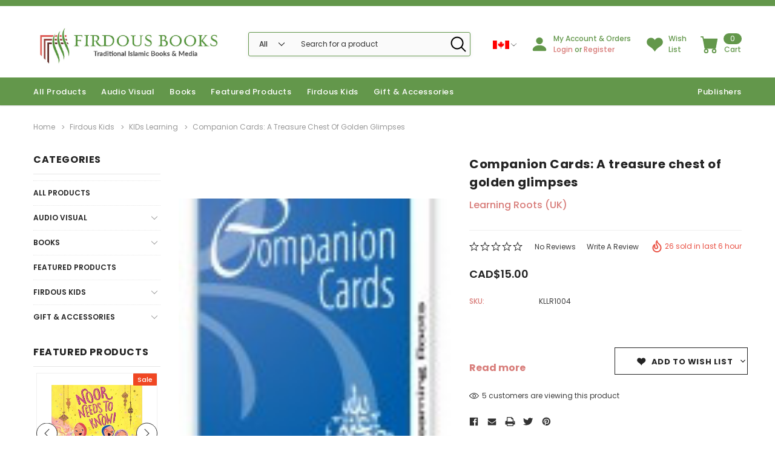

--- FILE ---
content_type: text/html; charset=UTF-8
request_url: https://firdousbooks.ca/companion-cards-a-treasure-chest-of-golden-glimpses/
body_size: 23843
content:

<!DOCTYPE html>
<html class="no-js" lang="en">
    <head>
        <title>Companion Cards: A treasure chest of golden glimpses - Firdous Books Canada</title>
        <link rel="dns-prefetch preconnect" href="https://cdn11.bigcommerce.com/s-b1aol52tg0" crossorigin><link rel="dns-prefetch preconnect" href="https://fonts.googleapis.com/" crossorigin><link rel="dns-prefetch preconnect" href="https://fonts.gstatic.com/" crossorigin>
        <meta property="product:price:amount" content="15" /><meta property="product:price:currency" content="CAD" /><meta property="og:url" content="https://firdousbooks.ca/companion-cards-a-treasure-chest-of-golden-glimpses/" /><meta property="og:site_name" content="Firdous Books Canada" /><link rel='canonical' href='https://firdousbooks.ca/companion-cards-a-treasure-chest-of-golden-glimpses/' /><meta name='platform' content='bigcommerce.stencil' /><meta property="og:type" content="product" />
<meta property="og:title" content="Companion Cards: A treasure chest of golden glimpses" />
<meta property="og:description" content="f6df246476c394a8" />
<meta property="og:image" content="https://cdn11.bigcommerce.com/s-b1aol52tg0/products/626/images/890/KLLR1004_small__14027.1603856045.386.513.jpg?c=1" />
<meta property="og:availability" content="oos" />
<meta property="pinterest:richpins" content="enabled" />
        
         
        <link href="https://cdn11.bigcommerce.com/s-b1aol52tg0/product_images/FirdousBooks%20Icon%2032x32%20%281%29.png" rel="shortcut icon">
        <meta http-equiv="Content-Type" content="text/html; charset=utf-8"/>
        <meta name="theme-color" content="#232323">
        <meta name="Description" content="Ella BigCommerce theme developed by Themevale">
        <meta name="viewport" content="width=device-width, initial-scale=1, maximum-scale=1">

        <script>
            // Change document class from no-js to js so we can detect this in css
            document.documentElement.className = document.documentElement.className.replace('no-js', 'js');
        </script>

        <script async type="text/javascript" src="//ajax.googleapis.com/ajax/libs/jquery/1.7.2/jquery.min.js"></script>

        <!-- <link href="https://fonts.googleapis.com/css?family=Poppins:600,400&display=swap" rel="stylesheet"> -->
        <link data-stencil-stylesheet href="https://cdn11.bigcommerce.com/s-b1aol52tg0/stencil/b6e3eab0-f6c5-0138-e423-0242ac11000e/e/457a6ac0-076b-013e-b113-1e7a3bfdb3f1/css/theme-54204010-82b3-0139-150f-72b4eff07bf1.css" rel="stylesheet">
        <link data-stencil-stylesheet href="https://store-4a6d1.mybigcommerce.com/content/custom-new22.css" rel="stylesheet">
        
<script type="text/javascript" src="https://checkout-sdk.bigcommerce.com/v1/loader.js" defer ></script>
<script src="https://www.google.com/recaptcha/api.js" async defer></script>
<script type="text/javascript">
var BCData = {"product_attributes":{"sku":"KLLR1004","upc":null,"mpn":null,"gtin":null,"weight":null,"base":true,"image":null,"price":{"without_tax":{"formatted":"CAD$15.00","value":15,"currency":"CAD"},"tax_label":"Tax"},"stock":null,"instock":false,"stock_message":null,"purchasable":true,"purchasing_message":"The selected product combination is currently unavailable.","call_for_price_message":null}};
</script>
<script src='https://edge.personalizer.io/storefront/2.0.0/js/bigcommerce/storefront.min.js?key=ktutm-vp8im7wri2v6ot1kt-3fw0q' async></script><script>var _d_site = _d_site || '65AC64D0EB49BE4B45A3F7A5';</script>
<script nonce="">
(function () {
    var xmlHttp = new XMLHttpRequest();

    xmlHttp.open('POST', 'https://bes.gcp.data.bigcommerce.com/nobot');
    xmlHttp.setRequestHeader('Content-Type', 'application/json');
    xmlHttp.send('{"store_id":"1001464754","timezone_offset":"-5.0","timestamp":"2026-01-31T02:35:38.74801000Z","visit_id":"9bbf7e2e-90b1-4bb4-af8f-3c0538f27ff1","channel_id":1}');
})();
</script>

        

        
        
        
        
        
        <!-- snippet location htmlhead -->
    </head>
    <body class="page-type-product 
         
         
         
        ">
        <!-- snippet location header -->
        <svg data-src="https://cdn11.bigcommerce.com/s-b1aol52tg0/stencil/b6e3eab0-f6c5-0138-e423-0242ac11000e/e/457a6ac0-076b-013e-b113-1e7a3bfdb3f1/img/icon-sprite.svg" class="icons-svg-sprite"></svg>

        <!-- menu mobile  -->
        <div class="themevale_Mobile themevale_MobileMenu" id="menu-mobile">
            <div class="themevale_close">
                <a href="javascript:void(0)" class="close">×</a>
            </div>
            <div class="navPages-container" id="menuMobile" data-menu>
            </div>
        </div>

        <!-- Account mobile  -->
        <div class="themevale_Mobile themevale_MobileAccount" id="account-mobile">
            <div class="themevale_close2">
                <a href="javascript:void(0)" class="close">
                    <svg class="icon"><use xlink:href="#times"/></svg>
                    <span class="text">close</span>
                </a>
            </div>
            <div id="accountMobile">
                    <nav class="navPages-mobile">
	<ul class="navPages-list navPages-list--user">
            <li class="navPages-item">
                <p class="navPage-subMenu-title">
                    <span class="text">Customer Login:</span>
                </p>
                <div class="login-content">
                    <form class="login-form form" action="https://firdousbooks.ca/login.php?action=check_login" method="post">
                        
                        
                        <div class="form-field">
                            <label class="form-label" for="login_email3">Email Address:</label>
                            <input class="form-input" name="login_email" id="login_email3" type="email">
                        </div>
                        <div class="form-field">
                            <label class="form-label" for="login_pass3">Password:</label>
                            <input class="form-input" id="login_pass3" type="password" name="login_pass">
                        </div>
                        <div class="form-actions">
                            <input type="submit" class="button button--border" value="Login">
                            <a class="forgot-password" href="/login.php?action=reset_password">Forgot your password?</a>
                        </div>
                    </form>
                </div>
                <div class="new-customer">
                        <a class="button" href="/login.php?action=create_account">Create Account</a>
                </div>
            </li>
    </ul>
</nav>
            </div>
        </div>

        <!-- Cart mobile  -->
        <div class="themevale_Mobile themevale_MobileCart" id="cart-mobile">
            <div class="themevale_close2">
                <a href="javascript:void(0)" class="close">
                    <svg class="icon"><use xlink:href="#times"/></svg>
                    <span class="text">close</span>
                </a>
            </div>
            <div id="cartMobile">
                <p class="navPage-subMenu-title">
                    <span class="text">Shopping Cart:</span>
                </p>
                <div class="dropdown-cart" id="cart-preview-dropdown-3" aria-hidden="true"></div>
            </div>
        </div>

        <!-- Currency mobile  -->
        <div class="themevale_Mobile themevale_MobileCurrency" id="currency-mobile">
            <div class="themevale_close2">
                <a href="javascript:void(0)" class="close">
                    <svg class="icon"><use xlink:href="#times"/></svg>
                    <span class="text">close</span>
                </a>
            </div>
            <div id="CurrencyMobile">
                <p class="navPage-subMenu-title">
                    <span class="text">Currency</span>
                </p>
                <div id="currencySelection-3">
                    <div class="item">
                        <a href="https://firdousbooks.ca/companion-cards-a-treasure-chest-of-golden-glimpses/?setCurrencyId=2">
                            <img src="https://cdn11.bigcommerce.com/s-b1aol52tg0/lib/flags/ca.gif" border="0" alt="" role="presentation" /> <strong>Canadian Dollar</strong>
                        </a>
                    </div>
                </div>
            </div>
        </div>

        <!-- Sidebar mobile -->
        <div class="themevale_Mobile themevale_MobileSidebar" id="sidebar-mobile">
           <div class="themevale_close2">
                <a href="javascript:void(0)" class="close">
                    <svg class="icon"><use xlink:href="#times"/></svg>
                    <span class="text">close</span>
                </a>
            </div>
            <div class="themevale_MobileContent page-sidebar" id="faceted-search-container2"></div>
        </div>

        <div class="themevale_searchSticky" id="quickSearch">
    <!-- snippet location forms_search -->
        <form class="form" action="/search.php">
            <fieldset class="form-fieldset">
                <div class="form-field">
                    <label class="is-srOnly" for="search_query_mobile">Search</label>
                    <input class="form-input" data-search-quick name="search_query" id="search_query_mobile" data-error-message="Search field cannot be empty." placeholder="Search" autocomplete="off">
                    <button class="button-submit" type="submit"><svg class="icon"><use xlink:href="#icon-search"></use></svg></button>
                </div>
            </fieldset>
        </form>
        <div class="quickSearchResults" data-bind="html: results"></div>
</div>
    <header class="header themevale_header-layout-6">
    <div class="themevale_header-PC">
        <div class="themevale_header-top">
            <div class="container">
    <div class="navUser text-left">
        <div class="navUser-item navUser-item--contact">
            <div class="nice-select currency-switcher  slim dd-form">
                        <span class="current notranslate"> 
                         <span class="selected--currency-flag">
                              
   
          
                           <img id="cunfla" src="/product_images/uploaded_images/ca1.png"  style="display: inline;" >
     
  
   
          
                           
</span>
                          
                          <span class="selectedvalue">Canada Site <svg class="icon"><use xlink:href="#icon-chevron-down" /></svg></span> </span>
      
    </div>
     <div class="nice-select currency-switcher  slim dd-form usa" style="display:none">
                        <span class="current notranslate"> 
                         <span class="selected--currency-flag ">
                              
   
          
                           <img id="cunfla" src="https://cdn11.bigcommerce.com/s-b1aol52tg0/product_images/uploaded_images/us-globe.jpg?t=1620219788" data-src="https://cdn11.bigcommerce.com/s-b1aol52tg0/product_images/uploaded_images/us-globe.jpg?t=1620219788" data-widths="[540, 720, 900, 1080, 1296, 1512, 1728, 1944, 2048]" data-aspectratio="https://cdn11.bigcommerce.com/s-b1aol52tg0/product_images/uploaded_images/us-globe.jpg?t=1620219788" data-sizes="auto" data-parent-fit="contain" alt="USD" class="country--flag USD lazyautosizes lazyloaded" style="display: inline;" sizes="57px">
     
  
   
          
                           
</span>
                          
                          <a href="http://firdousbooks.com/"><span class="selectedvalue">USA | Global Site</span></a></span>
       
    </div>
        </div>
    </div>
    
    <div class="navUser text-right">
       
        <div class="navUser-item">
            <a class="navUser-action" href="/giftcertificates.php">Gift Certificates</a>
        </div>
       
    </div>
</div>
        </div>
        <div class="themevale_header-middle">
            <div class="container">
                <div class="headerMiddle-item text-left">
                    <div class="logo-wrapper">
                            <div class="header-logo">
                                <a href="https://firdousbooks.ca/">
            <img class="header-logo-image-unknown-size" src="https://cdn11.bigcommerce.com/s-b1aol52tg0/images/stencil/original/firdous-logo_1603393266__92738.original.jpg" alt="Firdous Books Canada" title="Firdous Books Canada">
</a>
                            </div>
                    </div>
                </div>
                <div class="headerMiddle-item text-right">
                    <div class="navUser-item navUser-item--quickSearch">
                        <div class="themevale_search-custom" id="quickSearch" aria-hidden="true" tabindex="-1" data-prevent-quick-search-close>
                            <!-- snippet location forms_search -->
<form class="form" action="/search.php">
    <fieldset class="form-fieldset">
        <div class="form-field">
            <div id="search_category">
                <select name="category" class="select_category">
                    <option value="" selected="">All</option>
                        <option value="24">Mawlid</option>
                        <option value="25">On Sale</option>
                        <option value="54">Ramadan</option>
                        <option value="56">Hajj</option>
                        <option value="57">Exclude</option>
                        <option value="26">All Products</option>
                        <option value="28">Audio Visual</option>
                                <option value="29">--- Audio</option>
                                <option value="34">--- Video</option>
                                        <option value="35">------ DVD</option>
                        <option value="27">Books</option>
                                <option value="52">--- HomeSchooling</option>
                                <option value="51">--- Supplementary Reading</option>
                                <option value="50">--- Arabic Books</option>
                        <option value="30">Featured Products</option>
                        <option value="36">Firdous Kids</option>
                                <option value="45">--- Games</option>
                                <option value="41">--- KIDs Audio</option>
                                <option value="42">--- KIDs Books</option>
                                <option value="43">--- KIDs Learning</option>
                                <option value="46">--- KIDs Posters</option>
                                <option value="39">--- KIDs Video</option>
                                        <option value="40">------ DVD</option>
                                <option value="37">--- Puzzles</option>
                                <option value="44">--- Quran Learning</option>
                                <option value="38">--- Toys</option>
                        <option value="31">Gift &amp; Accessories</option>
                                <option value="47">--- Artworks</option>
                                <option value="49">--- Decor</option>
                                <option value="32">--- Gift</option>
                                <option value="33">--- Journal</option>
                                <option value="48">--- Penwak</option>
                </select> 
                <svg class="icon"><use xlink:href="#icon-chevron-down" /></svg>
            </div>
            <input class="form-input" data-search-quick name="search_query" id="search_query" data-error-message="Search field cannot be empty." placeholder="Search for a product" autocomplete="off">
            <button type="submit"><svg class="icon"><use xlink:href="#icon-search"></use></svg></button>
        </div>
    </fieldset>
</form>
<div class="quickSearchResults" data-bind="html: results"></div>
                        </div>
                    </div>
                   <div class="navUser-item navUser-item--contact">
            <div class="nice-select currency-switcher  slim dd-form">
                        <span class="current notranslate"> 
                         <span class="selected--currency-flag">
                              
   
          
                           <img id="cunfla" src="/product_images/uploaded_images/ca1.png"  style="display: inline;" >
     
  
   
          
                           
</span>
                          
                          <span class="selectedvalue"> <svg class="icon"><use xlink:href="#icon-chevron-down" /></svg></span> </span>
      
    </div>
     <div class="nice-select currency-switcher  slim dd-form usa" style="display:none">
                        <span class="current notranslate"> 
                         <span class="selected--currency-flag ">
                              
   
          
                          <img id="cunfla" src="https://cdn11.bigcommerce.com/s-b1aol52tg0/product_images/uploaded_images/us-globe.jpg?t=1620219788" data-src="https://cdn11.bigcommerce.com/s-b1aol52tg0/product_images/uploaded_images/us-globe.jpg?t=1620219788" data-widths="[540, 720, 900, 1080, 1296, 1512, 1728, 1944, 2048]" data-aspectratio="https://cdn11.bigcommerce.com/s-b1aol52tg0/product_images/uploaded_images/us-globe.jpg?t=1620219788" data-sizes="auto" data-parent-fit="contain" alt="USD" class="country--flag USD lazyautosizes lazyloaded" style="display: inline;width: 45px;" sizes="57px">
     
  
   
          
                           
</span>
                          
                          <a href="http://firdousbooks.com/"><span class="selectedvalue">USA | Global Site</span></a></span>
       
    </div>
        </div>
                    <div class="navUser-item navUser-item--account2">
                        <div class="navUser-action custom">
                            <span class="navUser-icon">
                                <svg class="icon" xmlns="http://www.w3.org/2000/svg" xmlns:xlink="http://www.w3.org/1999/xlink" aria-hidden="true" focusable="false" width="20" height="20" style="-ms-transform: rotate(360deg); -webkit-transform: rotate(360deg); transform: rotate(360deg);" preserveAspectRatio="xMidYMid meet" viewBox="0 0 16 16"><g fill="#63974b"><path fill-rule="evenodd" d="M3 14s-1 0-1-1s1-4 6-4s6 3 6 4s-1 1-1 1H3zm5-6a3 3 0 1 0 0-6a3 3 0 0 0 0 6z"/></g><rect x="0" y="0" width="16" height="16" fill="rgba(0, 0, 0, 0)" /></svg>
                            </span>
                            <div class="navUser-text-wrapper text-left">
                                <a class="navUser-action navUser-action--account" href="/account.php">My account & orders</a>
                                    <a style="color:#d87d7a" class="navUser-action navUser-action-loginLabel" href="javascript:void(0)" data-login-form>login</a>
                                        <span class="navUser-or navUser-action-orLabel">or</span>
                                        <a style="color:#d87d7a" class="navUser-action navUser-action-registerLabel" href="/login.php?action=create_account">Register</a>
                                    
                                        <div class="login-dropdown" id="login-dropdown">
                                            <div class="login-header">
                                                <h2 class="login-title">Customer Login</h2>
                                            </div>
                                            <div class="login-content">
                                                <form class="login-form form" action="https://firdousbooks.ca/login.php?action=check_login" method="post">
                                                    
                                                    
                                                    <div class="form-field">
                                                        <label class="form-label" for="login_email2">Email Address:</label>
                                                        <input class="form-input" name="login_email" id="login_email2" type="email">
                                                    </div>
                                                    <div class="form-field">
                                                        <label class="form-label" for="login_pass2">Password:</label>
                                                        <input class="form-input" id="login_pass2" type="password" name="login_pass">
                                                    </div>
                                                    <div class="form-actions">
                                                        <input type="submit" class="button button--border" value="Login">
                                                        <a class="forgot-password" href="/login.php?action=reset_password">Forgot your password?</a>
                                                    </div>
                                                </form>
                                            </div>
                                            <div class="new-customer">
                                                    <a class="button" href="/login.php?action=create_account">Create Account</a>
                                            </div>
                                        </div>
                            </div>
                        </div>
                    </div>
                    <div class="navUser-item navUser-item--wishList2">
                        <a class="navUser-action custom" href="/wishlist.php">
                            <span class="navUser-icon">
                                <svg class="icon"><use xlink:href="#icon-heart"></use></svg>
                            </span>
                            <span class="navUser-text-wrapper text-left">
                                <span class="navUser-text navUser-item-wishListLabel">wish list</span>
                            </span>
                        </a>
                    </div>
                     <div class="navUser-item navUser-item--cart themevale_cart">
                        <a class="navUser-action custom"
                            data-cart-preview
                            data-options="align:right"
                            href="/cart.php">
                            <span class="navUser-icon navUser-item-cartIcon2">
                               <svg class="icon" xmlns="http://www.w3.org/2000/svg" xmlns:xlink="http://www.w3.org/1999/xlink" aria-hidden="true" focusable="false" width="20" height="20" style="-ms-transform: rotate(360deg); -webkit-transform: rotate(360deg); transform: rotate(360deg);" preserveAspectRatio="xMidYMid meet" viewBox="0 0 16 16"><g fill="#63974b"><path fill-rule="evenodd" d="M0 1.5A.5.5 0 0 1 .5 1H2a.5.5 0 0 1 .485.379L2.89 3H14.5a.5.5 0 0 1 .491.592l-1.5 8A.5.5 0 0 1 13 12H4a.5.5 0 0 1-.491-.408L2.01 3.607L1.61 2H.5a.5.5 0 0 1-.5-.5zM5 12a2 2 0 1 0 0 4a2 2 0 0 0 0-4zm7 0a2 2 0 1 0 0 4a2 2 0 0 0 0-4zm-7 1a1 1 0 1 0 0 2a1 1 0 0 0 0-2zm7 0a1 1 0 1 0 0 2a1 1 0 0 0 0-2z"/></g><rect x="0" y="0" width="16" height="16" fill="rgba(0, 0, 0, 0)" /></svg>
                            </span>
                            <span class="navUser-text-wrapper">
                                <span class="countPill cart-quantity">0</span>
                                <span class="navUser-text navUser-item-cartLabel">Cart</span>
                            </span>
                        </a>
                        <div class="dropdown-cart" id="cart-preview-dropdown" aria-hidden="true"></div>
                    </div>
                    
                </div>
            </div>
        </div>
        <div class="themevale_header-bottom menu-sticky">
            <div class="logo-wrapper">
                <div class="header-sticky-logo">
                    <a href="https://firdousbooks.ca/">
                                <img class="header-logo-image-unknown-size" src="https://cdn11.bigcommerce.com/s-b1aol52tg0/images/stencil/original/firdous-logo_1603393266__92738.original.jpg" alt="Firdous Books Canada" title="Firdous Books Canada">
                    </a>
                </div>
            </div>
            <div class="navPages-container" id="menu" data-menu>
    <nav class="navPages"> 
        <ul class="navPages-list navPages-list-depth-max">
                <li class="navPages-item">
                        <a class="navPages-action" href="https://firdousbooks.ca/mawlid/"><span class="text">Mawlid</span></a>
                </li>
                <li class="navPages-item">
                        <a class="navPages-action" href="https://firdousbooks.ca/on-sale/"><span class="text">On Sale</span></a>
                </li>
                <li class="navPages-item">
                        <a class="navPages-action" href="https://firdousbooks.ca/ramadan/"><span class="text">Ramadan</span></a>
                </li>
                <li class="navPages-item">
                        <a class="navPages-action" href="https://firdousbooks.ca/hajj/"><span class="text">Hajj</span></a>
                </li>
                <li class="navPages-item">
                        <a class="navPages-action" href="https://firdousbooks.ca/exclude/"><span class="text">Exclude</span></a>
                </li>
                <li class="navPages-item">
                        <a class="navPages-action" href="https://firdousbooks.ca/all-products/"><span class="text">All Products</span></a>
                </li>
                <li class="navPages-item">
                        <p class="navPages-action navPages-action-depth-max has-subMenu is-root">
        <a class="text" href="https://firdousbooks.ca/audio-visual/">Audio Visual</a>
        <span class="navPages-action-moreIcon" aria-hidden="true">
            <svg class="icon"><use xlink:href="#icon-chevron-down" /></svg>
        </span>
    </p>
    <div class="navPage-subMenu navPage-subMenu-horizontal" aria-hidden="true" tabindex="-1">
    <ul class="navPage-subMenu-list">
        <li class="navPage-subMenu-item-child navPage-subMenu-title">
            <p class="navPage-subMenu-action navPages-action">
                <span class="navPages-action-moreIcon" aria-hidden="true">
                    <svg class="icon"><use xlink:href="#icon-chevron-down" /></svg>
                </span>
                <a class="text" href="https://firdousbooks.ca/audio-visual/">Audio Visual</a>
            </p>
        </li>
                <li class="navPage-subMenu-item-child navPages-action-end">
                    <a class="navPage-subMenu-action navPages-action" href="https://firdousbooks.ca/audio-visual/audio/"><span class="text">Audio</span></a>
                </li>
                <li class="navPage-subMenu-item-child">
                    <p class="navPage-subMenu-action navPages-action navPages-action-depth-max has-subMenu">
                        <a class="text" href="https://firdousbooks.ca/audio-visual/video/">Video</a>
                        <span class="navPages-action-moreIcon" aria-hidden="true">
                            <svg class="icon"><use xlink:href="#icon-chevron-down" /></svg>
                        </span>
                    </p>
                    <div class="navPage-subMenu navPage-subMenu-horizontal" aria-hidden="true" tabindex="-1">
    <ul class="navPage-subMenu-list">
        <li class="navPage-subMenu-item-child navPage-subMenu-title">
            <p class="navPage-subMenu-action navPages-action">
                <span class="navPages-action-moreIcon" aria-hidden="true">
                    <svg class="icon"><use xlink:href="#icon-chevron-down" /></svg>
                </span>
                <a class="text" href="https://firdousbooks.ca/audio-visual/video/">Video</a>
            </p>
        </li>
                <li class="navPage-subMenu-item-child navPages-action-end">
                    <a class="navPage-subMenu-action navPages-action" href="https://firdousbooks.ca/audio-visual/video/dvd/"><span class="text">DVD</span></a>
                </li>
    </ul>
</div>
                </li>
    </ul>
</div>
                </li>
                <li class="navPages-item">
                        <p class="navPages-action navPages-action-depth-max has-subMenu is-root">
        <a class="text" href="https://firdousbooks.ca/books/">Books</a>
        <span class="navPages-action-moreIcon" aria-hidden="true">
            <svg class="icon"><use xlink:href="#icon-chevron-down" /></svg>
        </span>
    </p>
    <div class="navPage-subMenu navPage-subMenu-horizontal" aria-hidden="true" tabindex="-1">
    <ul class="navPage-subMenu-list">
        <li class="navPage-subMenu-item-child navPage-subMenu-title">
            <p class="navPage-subMenu-action navPages-action">
                <span class="navPages-action-moreIcon" aria-hidden="true">
                    <svg class="icon"><use xlink:href="#icon-chevron-down" /></svg>
                </span>
                <a class="text" href="https://firdousbooks.ca/books/">Books</a>
            </p>
        </li>
                <li class="navPage-subMenu-item-child navPages-action-end">
                    <a class="navPage-subMenu-action navPages-action" href="https://firdousbooks.ca/books/homeschooling/"><span class="text">HomeSchooling</span></a>
                </li>
                <li class="navPage-subMenu-item-child navPages-action-end">
                    <a class="navPage-subMenu-action navPages-action" href="https://firdousbooks.ca/supplementary-reading/"><span class="text">Supplementary Reading</span></a>
                </li>
                <li class="navPage-subMenu-item-child navPages-action-end">
                    <a class="navPage-subMenu-action navPages-action" href="https://firdousbooks.ca/books/arabic-books/"><span class="text">Arabic Books</span></a>
                </li>
    </ul>
</div>
                </li>
                <li class="navPages-item">
                        <a class="navPages-action" href="https://firdousbooks.ca/featured-products/"><span class="text">Featured Products</span></a>
                </li>
                <li class="navPages-item">
                        <p class="navPages-action navPages-action-depth-max has-subMenu is-root">
        <a class="text" href="https://firdousbooks.ca/firdous-kids/">Firdous Kids</a>
        <span class="navPages-action-moreIcon" aria-hidden="true">
            <svg class="icon"><use xlink:href="#icon-chevron-down" /></svg>
        </span>
    </p>
    <div class="navPage-subMenu navPage-subMenu-horizontal" aria-hidden="true" tabindex="-1">
    <ul class="navPage-subMenu-list">
        <li class="navPage-subMenu-item-child navPage-subMenu-title">
            <p class="navPage-subMenu-action navPages-action">
                <span class="navPages-action-moreIcon" aria-hidden="true">
                    <svg class="icon"><use xlink:href="#icon-chevron-down" /></svg>
                </span>
                <a class="text" href="https://firdousbooks.ca/firdous-kids/">Firdous Kids</a>
            </p>
        </li>
                <li class="navPage-subMenu-item-child navPages-action-end">
                    <a class="navPage-subMenu-action navPages-action" href="https://firdousbooks.ca/firdous-kids/games/"><span class="text">Games</span></a>
                </li>
                <li class="navPage-subMenu-item-child navPages-action-end">
                    <a class="navPage-subMenu-action navPages-action" href="https://firdousbooks.ca/firdous-kids/kids-audio/"><span class="text">KIDs Audio</span></a>
                </li>
                <li class="navPage-subMenu-item-child navPages-action-end">
                    <a class="navPage-subMenu-action navPages-action" href="https://firdousbooks.ca/firdous-kids/kids-books/"><span class="text">KIDs Books</span></a>
                </li>
                <li class="navPage-subMenu-item-child navPages-action-end">
                    <a class="navPage-subMenu-action navPages-action" href="https://firdousbooks.ca/firdous-kids/kids-learning/"><span class="text">KIDs Learning</span></a>
                </li>
                <li class="navPage-subMenu-item-child navPages-action-end">
                    <a class="navPage-subMenu-action navPages-action" href="https://firdousbooks.ca/firdous-kids/kids-posters/"><span class="text">KIDs Posters</span></a>
                </li>
                <li class="navPage-subMenu-item-child">
                    <p class="navPage-subMenu-action navPages-action navPages-action-depth-max has-subMenu">
                        <a class="text" href="https://firdousbooks.ca/firdous-kids/kids-video/">KIDs Video</a>
                        <span class="navPages-action-moreIcon" aria-hidden="true">
                            <svg class="icon"><use xlink:href="#icon-chevron-down" /></svg>
                        </span>
                    </p>
                    <div class="navPage-subMenu navPage-subMenu-horizontal" aria-hidden="true" tabindex="-1">
    <ul class="navPage-subMenu-list">
        <li class="navPage-subMenu-item-child navPage-subMenu-title">
            <p class="navPage-subMenu-action navPages-action">
                <span class="navPages-action-moreIcon" aria-hidden="true">
                    <svg class="icon"><use xlink:href="#icon-chevron-down" /></svg>
                </span>
                <a class="text" href="https://firdousbooks.ca/firdous-kids/kids-video/">KIDs Video</a>
            </p>
        </li>
                <li class="navPage-subMenu-item-child navPages-action-end">
                    <a class="navPage-subMenu-action navPages-action" href="https://firdousbooks.ca/firdous-kids/kids-video/dvd/"><span class="text">DVD</span></a>
                </li>
    </ul>
</div>
                </li>
                <li class="navPage-subMenu-item-child navPages-action-end">
                    <a class="navPage-subMenu-action navPages-action" href="https://firdousbooks.ca/firdous-kids/puzzles/"><span class="text">Puzzles</span></a>
                </li>
                <li class="navPage-subMenu-item-child navPages-action-end">
                    <a class="navPage-subMenu-action navPages-action" href="https://firdousbooks.ca/firdous-kids/quran-learning/"><span class="text">Quran Learning</span></a>
                </li>
                <li class="navPage-subMenu-item-child navPages-action-end">
                    <a class="navPage-subMenu-action navPages-action" href="https://firdousbooks.ca/firdous-kids/toys/"><span class="text">Toys</span></a>
                </li>
    </ul>
</div>
                </li>
                <li class="navPages-item">
                        <p class="navPages-action navPages-action-depth-max has-subMenu is-root">
        <a class="text" href="https://firdousbooks.ca/gift-accessories/">Gift &amp; Accessories</a>
        <span class="navPages-action-moreIcon" aria-hidden="true">
            <svg class="icon"><use xlink:href="#icon-chevron-down" /></svg>
        </span>
    </p>
    <div class="navPage-subMenu navPage-subMenu-horizontal" aria-hidden="true" tabindex="-1">
    <ul class="navPage-subMenu-list">
        <li class="navPage-subMenu-item-child navPage-subMenu-title">
            <p class="navPage-subMenu-action navPages-action">
                <span class="navPages-action-moreIcon" aria-hidden="true">
                    <svg class="icon"><use xlink:href="#icon-chevron-down" /></svg>
                </span>
                <a class="text" href="https://firdousbooks.ca/gift-accessories/">Gift &amp; Accessories</a>
            </p>
        </li>
                <li class="navPage-subMenu-item-child navPages-action-end">
                    <a class="navPage-subMenu-action navPages-action" href="https://firdousbooks.ca/gift-accessories/artworkss/"><span class="text">Artworks</span></a>
                </li>
                <li class="navPage-subMenu-item-child navPages-action-end">
                    <a class="navPage-subMenu-action navPages-action" href="https://firdousbooks.ca/gift-accessories/decor/"><span class="text">Decor</span></a>
                </li>
                <li class="navPage-subMenu-item-child navPages-action-end">
                    <a class="navPage-subMenu-action navPages-action" href="https://firdousbooks.ca/gift-accessories/gift/"><span class="text">Gift</span></a>
                </li>
                <li class="navPage-subMenu-item-child navPages-action-end">
                    <a class="navPage-subMenu-action navPages-action" href="https://firdousbooks.ca/gift-accessories/journal/"><span class="text">Journal</span></a>
                </li>
                <li class="navPage-subMenu-item-child navPages-action-end">
                    <a class="navPage-subMenu-action navPages-action" href="https://firdousbooks.ca/gift-accessories/penwak/"><span class="text">Penwak</span></a>
                </li>
    </ul>
</div>
                </li>
            
            <li class="navPages-item navPages-item-page">
                            <a class="navPages-action" href="/brands/"><span class="text">Publishers</span></a>
                    </li>
        </ul>
        <ul class="navPages-list navPages-list--user">
            <li class="navPages-item">
                <a class="navPages-action" href="/wishlist.php">
                    <span class="text"><svg class="icon"><use xlink:href="#icon-heart-2"/></svg><span>Wish Lists</span></span>
                </a>
            </li>
            <li class="navPages-item">
                <a class="navPages-action" href="/contact-us/">
                    <span class="text"><svg class="icon"><use xlink:href="#icon-location"/></svg><span>Store Locator</span></span>
                </a>
            </li>
            <li class="navPages-item">
                <a class="navPages-action" href="http://firdousbooks.com/store/">
                    <span class="text">  <img id="cunfla" src="https://cdn11.bigcommerce.com/s-b1aol52tg0/product_images/uploaded_images/us-globe.jpg?t=1620219788" data-src="https://cdn11.bigcommerce.com/s-b1aol52tg0/product_images/uploaded_images/us-globe.jpg?t=1620219788" data-widths="[540, 720, 900, 1080, 1296, 1512, 1728, 1944, 2048]" data-aspectratio="https://cdn11.bigcommerce.com/s-b1aol52tg0/product_images/uploaded_images/us-globe.jpg?t=1620219788" data-sizes="auto" data-parent-fit="contain" alt="USD" class="country--flag USD lazyautosizes lazyloaded" style="display: inline;width: 45px;" sizes="57px">
     
  
   
          
                           

                          
                          <span class="selectedvalue">USA | Global Site</span></span>
                   
                </a>
            </li>
            <li class="navPages-item">
                <a class="navPages-action" href="tel:4164552719">
                    <span class="text"><svg class="icon"><use xlink:href="#icon-telephone"/></svg><span>Contact us: 4164552719</span></span>
                </a>
            </li>
                <li class="navPages-item">
                    <a class="navPages-action" href="/giftcertificates.php">
                        <span class="text"><svg class="icon"><use xlink:href="#icon-gift"/></svg><span>Gift Certificates</span></span>
                    </a>
                </li>
            <li class="navPages-item">
                    <ul class="socialLinks socialLinks--alt">
            <li class="socialLinks-item">
                    <a class="icon icon--twitter" href="https://twitter.com/firdousbooks" target="_blank" rel="noopener">
                        <svg><use xlink:href="#icon-twitter" /></svg>
                    </a>
            </li>
            <li class="socialLinks-item">
                    <a class="icon icon--facebook" href="https://www.facebook.com/firdousbooks/" target="_blank" rel="noopener">
                        <svg><use xlink:href="#icon-facebook" /></svg>
                    </a>
            </li>
            <li class="socialLinks-item">
                    <a class="icon icon--instagram" href="https://www.instagram.com/firdous.books/" target="_blank" rel="noopener">
                        <svg><use xlink:href="#icon-instagram" /></svg>
                    </a>
            </li>
    </ul>
            </li>
        </ul>
    </nav>
</div>
<style>li.navPages-item.navPages-item-page:hover div.navPage-subMenu {z-index: 9;display:block!important;
    opacity: 1;
    left: 0;
    top: -10px;
    height: auto;
    margin: auto;
    display: block;
    width: 255px;
    padding: 5px 0;
    text-align: left;
    visibility:visible;
    position: absolute;
    pointer-events:inherit;
    transition: all .3s ease;
    box-shadow: 0 0 2px 1px rgba(0,0,0,.1);
    background-color: #fff;
    transform: translate3d(0,50px,0);}

div#sertab:hover {display:block!important}
.themevale_category-heading .page-heading+.category-description {margin-top: -22px;}


.themevale_category-heading h1 {
    display: none;
}
.category-description h1.page-title {
    margin-top: 0px;
    display: block!important;
}
</style>
            <div class="navUser-wrapper">
    <div class="navUser-item navUser-item--search">
        <a class="navUser-action" href="#" data-search="quickSearch" aria-expanded="false">
            <div class="navUser-icon">
                <svg class="icon"><use xlink:href="#icon-search"></use></svg>
            </div>
        </a>
    </div>
	<div class="navUser-item navUser-item--cart themevale_cart">
        <a class="navUser-action"
            data-cart-preview
            data-options="align:right"
            href="/cart.php">
            <div class="navUser-icon navUser-item-cartIcon">
                <svg class="icon"><use xlink:href="#icon-cart"></use></svg>
            </div>
            <span class="countPill cart-quantity">0</span>
        </a>
        <div class="dropdown-cart" id="cart-preview-dropdown-2" aria-hidden="true"></div>
    </div>
</div>
        </div>
    </div>
    <div class="themevale_header-Mobile">
        <div class="header-Mobile-item text-left">
    <div class="items item--hamburger">
        <a class="mobileMenu-toggle" href="#" data-mobile-menu-toggle="menu">
            <span class="mobileMenu-toggleIcon">Toggle menu</span>
        </a>
    </div>
    <div class="items item--searchMobile">
        <a class="navUser-action" href="#" data-search="quickSearch" aria-controls="quickSearch" aria-expanded="false">
            <div class="navUser-icon">
                <svg class="icon"><use xlink:href="#icon-search"></use></svg>
                <svg class="icon icon-close"><use xlink:href="#times"></use></svg>
            </div>
        </a>
    </div>
</div>
<div class="header-Mobile-item text-center">
    <div class="items">
        <div class="logo-wrapper">
                <div class="header-logo">
                    <a href="https://firdousbooks.ca/">
            <img class="header-logo-image-unknown-size" src="https://cdn11.bigcommerce.com/s-b1aol52tg0/images/stencil/original/firdous-logo_1603393266__92738.original.jpg" alt="Firdous Books Canada" title="Firdous Books Canada">
</a>
                </div>
        </div>
    </div>
</div>
<div class="header-Mobile-item text-right">
    <div class="items item--account">
        <a class="navUser-action accountMobile" href="javascript:void(0)">
            <div class="navUser-icon">
                <svg class="icon"><use xlink:href="#icon-user"/></svg>
            </div>
        </a>
    </div>
    <div class="items item--cart themevale_cart">
        <a class="navUser-action cartMobile"
            data-cart-preview
            data-options="align:right"
            href="/cart.php">
            <div class="navUser-icon navUser-item-cartIcon">
                <svg class="icon"><use xlink:href="#icon-cart"></use></svg>
                <span class="countPill cart-quantity">0</span>
            </div>
        </a>
    </div>
</div>
    </div>
</header>
<style>
    
    .navUser-item--account2 .navUser-action.custom .navUser-text-wrapper {
    max-width: 129px;
}
.navUser-item.navUser-item--quickSearch {
    max-width: 400px;
}
@media (min-width: 768px){

.themevale_search-custom button[type=submit] {
    padding: 6px;
}
.themevale_search-custom #search_category .select_category {
    z-index: 2;
    height: 100%;
    line-height: 16px;
    border: none;
    cursor: pointer;
    position: relative;
    -moz-appearance: none;
    appearance: none;
    -webkit-appearance: none;
    padding: 0 15px 0 17px;
    background-color: transparent;
}
}
.card-price .price-section.rrp-price--withoutTax {
    color: #969696;
    display: block;
    margin-bottom: 10px;
    margin-right: 0;
    display: none;
}
.card-body {
    text-align: left;
    border-left: 5px solid #63974b;
    padding-top: 0px;
    padding-left: 10px;
}
.card-body .card-figcaption {
    top: auto;
    left: auto;
    display: block;
    transform: none;
    position: relative;
     margin-top: 0px; 
}
@media (min-width: 551px){
.card-title {
    line-height: 22px;
    min-height: 44px;
}
}
</style>
        <div class="body" data-currency-code="CAD">
     
    
        <div class="container">
<div class="themevale_breadcrumb">
    <ul class="breadcrumbs" itemscope itemtype="http://schema.org/BreadcrumbList">
        <li class="breadcrumb " itemprop="itemListElement" itemscope itemtype="http://schema.org/ListItem">
                <a href="https://firdousbooks.ca/" class="breadcrumb-label" itemprop="item"><span itemprop="name">Home</span></a>
            <meta itemprop="position" content="0" />
        </li>
        <li class="breadcrumb " itemprop="itemListElement" itemscope itemtype="http://schema.org/ListItem">
                <a href="https://firdousbooks.ca/firdous-kids/" class="breadcrumb-label" itemprop="item"><span itemprop="name">Firdous Kids</span></a>
            <meta itemprop="position" content="1" />
        </li>
        <li class="breadcrumb " itemprop="itemListElement" itemscope itemtype="http://schema.org/ListItem">
                <a href="https://firdousbooks.ca/firdous-kids/kids-learning/" class="breadcrumb-label" itemprop="item"><span itemprop="name">KIDs Learning</span></a>
            <meta itemprop="position" content="2" />
        </li>
        <li class="breadcrumb is-active" itemprop="itemListElement" itemscope itemtype="http://schema.org/ListItem">
                <a href="https://firdousbooks.ca/companion-cards-a-treasure-chest-of-golden-glimpses/" class="breadcrumb-label" itemprop="item"><span itemprop="name">Companion Cards: A treasure chest of golden glimpses</span></a>
            <meta itemprop="position" content="3" />
        </li>
</ul>
</div>
<div class="page"> 
    <aside class="page-sidebar" >
        <nav>
    <!-- All categories -->
    <div class="sidebarBlock" id="sideAllCategories">
    <h5 class="sidebarBlock-heading"> Categories</h5>
    <ul class="all-categories-list">
        <li class="navPages-item">
                <span class="navPages-action-wrapper">
                    <a class="navPages-action" href="https://firdousbooks.ca/mawlid/">Mawlid</a>
                <span class="navPages-action-wrapper">
        </li>
        <li class="navPages-item">
                <span class="navPages-action-wrapper">
                    <a class="navPages-action" href="https://firdousbooks.ca/on-sale/">On Sale</a>
                <span class="navPages-action-wrapper">
        </li>
        <li class="navPages-item">
                <span class="navPages-action-wrapper">
                    <a class="navPages-action" href="https://firdousbooks.ca/ramadan/">Ramadan</a>
                <span class="navPages-action-wrapper">
        </li>
        <li class="navPages-item">
                <span class="navPages-action-wrapper">
                    <a class="navPages-action" href="https://firdousbooks.ca/hajj/">Hajj</a>
                <span class="navPages-action-wrapper">
        </li>
        <li class="navPages-item">
                <span class="navPages-action-wrapper">
                    <a class="navPages-action" href="https://firdousbooks.ca/exclude/">Exclude</a>
                <span class="navPages-action-wrapper">
        </li>
        <li class="navPages-item">
                <span class="navPages-action-wrapper">
                    <a class="navPages-action" href="https://firdousbooks.ca/all-products/">All Products</a>
                <span class="navPages-action-wrapper">
        </li>
        <li class="navPages-item">
                <span class="navPages-action-wrapper">
                    <a class="navPages-action has-subMenu" href="https://firdousbooks.ca/audio-visual/">Audio Visual</a>
                    <i class="icon-arrow"><svg><use xlink:href="#icon-chevron-down"/></svg></i>
                </span>
                <ul class="dropdown-category-list navPages-level-2">
                        <li class="navPage-subMenu-item">
        <a class="navPage-subMenu-action navPages-action" href="https://firdousbooks.ca/audio-visual/audio/">Audio</a>
</li>
                        <li class="navPage-subMenu-item">
        <span class="navPages-action-wrapper">
            <a class="navPage-subMenu-action navPages-action has-subMenu" href="https://firdousbooks.ca/audio-visual/video/">
                Video
            </a>
            <i class="icon-arrow"><svg><use xlink:href="#icon-chevron-down"/></svg></i>
        </span>
        <ul class="dropdown-category-list navPages-level-3">
                <li class="navPage-subMenu-item">
                        <a class="navPage-subMenu-action navPages-action" href="https://firdousbooks.ca/audio-visual/video/dvd/">DVD</a>
                </li>
        </ul>
</li>
                </ul>
        </li>
        <li class="navPages-item">
                <span class="navPages-action-wrapper">
                    <a class="navPages-action has-subMenu" href="https://firdousbooks.ca/books/">Books</a>
                    <i class="icon-arrow"><svg><use xlink:href="#icon-chevron-down"/></svg></i>
                </span>
                <ul class="dropdown-category-list navPages-level-2">
                        <li class="navPage-subMenu-item">
        <a class="navPage-subMenu-action navPages-action" href="https://firdousbooks.ca/books/homeschooling/">HomeSchooling</a>
</li>
                        <li class="navPage-subMenu-item">
        <a class="navPage-subMenu-action navPages-action" href="https://firdousbooks.ca/supplementary-reading/">Supplementary Reading</a>
</li>
                        <li class="navPage-subMenu-item">
        <a class="navPage-subMenu-action navPages-action" href="https://firdousbooks.ca/books/arabic-books/">Arabic Books</a>
</li>
                </ul>
        </li>
        <li class="navPages-item">
                <span class="navPages-action-wrapper">
                    <a class="navPages-action" href="https://firdousbooks.ca/featured-products/">Featured Products</a>
                <span class="navPages-action-wrapper">
        </li>
        <li class="navPages-item">
                <span class="navPages-action-wrapper">
                    <a class="navPages-action has-subMenu" href="https://firdousbooks.ca/firdous-kids/">Firdous Kids</a>
                    <i class="icon-arrow"><svg><use xlink:href="#icon-chevron-down"/></svg></i>
                </span>
                <ul class="dropdown-category-list navPages-level-2">
                        <li class="navPage-subMenu-item">
        <a class="navPage-subMenu-action navPages-action" href="https://firdousbooks.ca/firdous-kids/games/">Games</a>
</li>
                        <li class="navPage-subMenu-item">
        <a class="navPage-subMenu-action navPages-action" href="https://firdousbooks.ca/firdous-kids/kids-audio/">KIDs Audio</a>
</li>
                        <li class="navPage-subMenu-item">
        <a class="navPage-subMenu-action navPages-action" href="https://firdousbooks.ca/firdous-kids/kids-books/">KIDs Books</a>
</li>
                        <li class="navPage-subMenu-item">
        <a class="navPage-subMenu-action navPages-action" href="https://firdousbooks.ca/firdous-kids/kids-learning/">KIDs Learning</a>
</li>
                        <li class="navPage-subMenu-item">
        <a class="navPage-subMenu-action navPages-action" href="https://firdousbooks.ca/firdous-kids/kids-posters/">KIDs Posters</a>
</li>
                        <li class="navPage-subMenu-item">
        <span class="navPages-action-wrapper">
            <a class="navPage-subMenu-action navPages-action has-subMenu" href="https://firdousbooks.ca/firdous-kids/kids-video/">
                KIDs Video
            </a>
            <i class="icon-arrow"><svg><use xlink:href="#icon-chevron-down"/></svg></i>
        </span>
        <ul class="dropdown-category-list navPages-level-3">
                <li class="navPage-subMenu-item">
                        <a class="navPage-subMenu-action navPages-action" href="https://firdousbooks.ca/firdous-kids/kids-video/dvd/">DVD</a>
                </li>
        </ul>
</li>
                        <li class="navPage-subMenu-item">
        <a class="navPage-subMenu-action navPages-action" href="https://firdousbooks.ca/firdous-kids/puzzles/">Puzzles</a>
</li>
                        <li class="navPage-subMenu-item">
        <a class="navPage-subMenu-action navPages-action" href="https://firdousbooks.ca/firdous-kids/quran-learning/">Quran Learning</a>
</li>
                        <li class="navPage-subMenu-item">
        <a class="navPage-subMenu-action navPages-action" href="https://firdousbooks.ca/firdous-kids/toys/">Toys</a>
</li>
                </ul>
        </li>
        <li class="navPages-item">
                <span class="navPages-action-wrapper">
                    <a class="navPages-action has-subMenu" href="https://firdousbooks.ca/gift-accessories/">Gift &amp; Accessories</a>
                    <i class="icon-arrow"><svg><use xlink:href="#icon-chevron-down"/></svg></i>
                </span>
                <ul class="dropdown-category-list navPages-level-2">
                        <li class="navPage-subMenu-item">
        <a class="navPage-subMenu-action navPages-action" href="https://firdousbooks.ca/gift-accessories/artworkss/">Artworks</a>
</li>
                        <li class="navPage-subMenu-item">
        <a class="navPage-subMenu-action navPages-action" href="https://firdousbooks.ca/gift-accessories/decor/">Decor</a>
</li>
                        <li class="navPage-subMenu-item">
        <a class="navPage-subMenu-action navPages-action" href="https://firdousbooks.ca/gift-accessories/gift/">Gift</a>
</li>
                        <li class="navPage-subMenu-item">
        <a class="navPage-subMenu-action navPages-action" href="https://firdousbooks.ca/gift-accessories/journal/">Journal</a>
</li>
                        <li class="navPage-subMenu-item">
        <a class="navPage-subMenu-action navPages-action" href="https://firdousbooks.ca/gift-accessories/penwak/">Penwak</a>
</li>
                </ul>
        </li>
    </ul>
</div>
    <!-- price range -->
    
    <!-- Shop by Brands -->
    
    <!-- slider product -->
        <div id="featured-products" class="sidebarBlock">
    <h5 class="sidebarBlock-heading">Featured Products</h5>
    <div class="sidebarBlock-content productCarousel"
        data-slick='{
            "arrows": true,
            "dots": false,
            "autoplay": false,
            "infinite": true,
            "slidesToShow": 1,
            "slidesToScroll": 1,
            "mobileFirst": true,
            "autoplaySpeed": 5000,
            "adaptiveHeight": true,
            "nextArrow": "<svg class=&apos;slick-next slick-arrow&apos;><use xlink:href=&apos;#icon-slick-next&apos;></use></svg>", 
            "prevArrow": "<svg class=&apos;slick-prev slick-arrow&apos;><use xlink:href=&apos;#icon-slick-prev&apos;></use></svg>",
            "responsive": [
                {
                    "breakpoint": 1025,
                    "settings": {
                        "arrows": true,
                        "dots": false,
                        "autoplay": false
                    }
                }
        ]}'>
        <div class="productCarousel-slide">
            <article class="card " data-product-id="2304" >
    <figure class="card-figure">
        <div class="themevale_badges">
                <div class="sale-badge themevale_badge">
                    <span class="text">Sale</span>
                </div>
        </div>
        <a href="https://firdousbooks.ca/noor-needs-to-know-hardcover/" class="product_img_link" >
            <div class="card-img-container ">
                <img class="card-image lazyload" data-sizes="auto" src="https://cdn11.bigcommerce.com/s-b1aol52tg0/stencil/b6e3eab0-f6c5-0138-e423-0242ac11000e/e/457a6ac0-076b-013e-b113-1e7a3bfdb3f1/img/loading.svg" data-src="https://cdn11.bigcommerce.com/s-b1aol52tg0/images/stencil/357x476/products/2304/3754/BKSIMONS1031__89395.1760124840.jpg?c=1" alt="Noor Needs to Know! - Hardcover image" title="Noor Needs to Know! - Hardcover image">
            </div>
        </a>
        <div class="card-figcaption2">
                        <a href="javascript:void(0)" class="card-button-quickview quickview" data-product-id="2304">Quick view</a>
        </div>
    </figure>
    <div class="card-body">
            <p class="card-brand" data-test-info-type="brandName">Simon &amp; Schuster</p>
        <h4 class="card-title">
            <a href="https://firdousbooks.ca/noor-needs-to-know-hardcover/" >Noor Needs to Know! - Hardcover</a>
        </h4>
            <p class="card-rating" data-test-info-type="productRating">
                <span class="rating--small">
                            <span class="icon icon--ratingEmpty">
            <svg>
                <use xlink:href="#icon-starEmpty"/>
            </svg>
        </span>
        <span class="icon icon--ratingEmpty">
            <svg>
                <use xlink:href="#icon-starEmpty"/>
            </svg>
        </span>
        <span class="icon icon--ratingEmpty">
            <svg>
                <use xlink:href="#icon-starEmpty"/>
            </svg>
        </span>
        <span class="icon icon--ratingEmpty">
            <svg>
                <use xlink:href="#icon-starEmpty"/>
            </svg>
        </span>
        <span class="icon icon--ratingEmpty">
            <svg>
                <use xlink:href="#icon-starEmpty"/>
            </svg>
        </span>
<!-- snippet location product_rating -->
                </span>
            </p>
        <div class="card-price" data-test-info-type="price">
                
        <div class="price-section price-section--withoutTax rrp-price--withoutTax" style="display: none;">
            MSRP:
            <span data-product-rrp-price-without-tax class="price price--rrp"> 
                
            </span>
        </div>
        <div class="price-section price-section--withoutTax non-sale-price--withoutTax " >
            <span data-product-non-sale-price-without-tax class="price price--non-sale">
                CAD$29.99
            </span>
        </div>
        <div class="price-section price-section--withoutTax" >
            <span data-product-price-without-tax class="price price--withoutTax">CAD$24.99</span>
        </div>
        </div>
        <div class="card-figcaption">
                        <a href="https://firdousbooks.ca/cart.php?action=add&amp;product_id=2304" class="button card-figcaption-button themevale_btnATC" data-product-id="2304">Add to Cart</a>
        </div>
    </div>
</article>
        </div>
        <div class="productCarousel-slide">
            <article class="card " data-product-id="2243" >
    <figure class="card-figure">
        <div class="themevale_badges">
                <div class="sale-badge themevale_badge">
                    <span class="text">Sale</span>
                </div>
        </div>
        <a href="https://firdousbooks.ca/dear-moon-inspiration-from-the-beautiful-wisdom-of-the-qur-an-hardcover/" class="product_img_link" >
            <div class="card-img-container ">
                <img class="card-image lazyload" data-sizes="auto" src="https://cdn11.bigcommerce.com/s-b1aol52tg0/stencil/b6e3eab0-f6c5-0138-e423-0242ac11000e/e/457a6ac0-076b-013e-b113-1e7a3bfdb3f1/img/loading.svg" data-src="https://cdn11.bigcommerce.com/s-b1aol52tg0/images/stencil/357x476/products/2243/3561/BKSIMONS1030__84989.1751676297.jpg?c=1" alt="Dear Moon Inspiration from the Beautiful Wisdom of the Qur&#x27;an - Hardcover image" title="Dear Moon Inspiration from the Beautiful Wisdom of the Qur&#x27;an - Hardcover image">
            </div>
        </a>
        <div class="card-figcaption2">
                        <a href="javascript:void(0)" class="card-button-quickview quickview" data-product-id="2243">Quick view</a>
        </div>
    </figure>
    <div class="card-body">
            <p class="card-brand" data-test-info-type="brandName">Simon &amp; Schuster</p>
        <h4 class="card-title">
            <a href="https://firdousbooks.ca/dear-moon-inspiration-from-the-beautiful-wisdom-of-the-qur-an-hardcover/" >Dear Moon Inspiration from the Beautiful Wisdom of the Qur&#x27;an - Hardcover</a>
        </h4>
            <p class="card-rating" data-test-info-type="productRating">
                <span class="rating--small">
                            <span class="icon icon--ratingEmpty">
            <svg>
                <use xlink:href="#icon-starEmpty"/>
            </svg>
        </span>
        <span class="icon icon--ratingEmpty">
            <svg>
                <use xlink:href="#icon-starEmpty"/>
            </svg>
        </span>
        <span class="icon icon--ratingEmpty">
            <svg>
                <use xlink:href="#icon-starEmpty"/>
            </svg>
        </span>
        <span class="icon icon--ratingEmpty">
            <svg>
                <use xlink:href="#icon-starEmpty"/>
            </svg>
        </span>
        <span class="icon icon--ratingEmpty">
            <svg>
                <use xlink:href="#icon-starEmpty"/>
            </svg>
        </span>
<!-- snippet location product_rating -->
                </span>
            </p>
        <div class="card-price" data-test-info-type="price">
                
        <div class="price-section price-section--withoutTax rrp-price--withoutTax" style="display: none;">
            MSRP:
            <span data-product-rrp-price-without-tax class="price price--rrp"> 
                
            </span>
        </div>
        <div class="price-section price-section--withoutTax non-sale-price--withoutTax " >
            <span data-product-non-sale-price-without-tax class="price price--non-sale">
                CAD$29.99
            </span>
        </div>
        <div class="price-section price-section--withoutTax" >
            <span data-product-price-without-tax class="price price--withoutTax">CAD$24.99</span>
        </div>
        </div>
        <div class="card-figcaption">
                        <a href="https://firdousbooks.ca/cart.php?action=add&amp;product_id=2243" class="button card-figcaption-button themevale_btnATC" data-product-id="2243">Add to Cart</a>
        </div>
    </div>
</article>
        </div>
        <div class="productCarousel-slide">
            <article class="card " data-product-id="2242" >
    <figure class="card-figure">
        <div class="themevale_badges">
                <div class="sale-badge themevale_badge">
                    <span class="text">Sale</span>
                </div>
        </div>
        <a href="https://firdousbooks.ca/understanding-salafism-seeking-the-path-of-the-pious-predecessors-hardcover/" class="product_img_link" >
            <div class="card-img-container ">
                <img class="card-image lazyload" data-sizes="auto" src="https://cdn11.bigcommerce.com/s-b1aol52tg0/stencil/b6e3eab0-f6c5-0138-e423-0242ac11000e/e/457a6ac0-076b-013e-b113-1e7a3bfdb3f1/img/loading.svg" data-src="https://cdn11.bigcommerce.com/s-b1aol52tg0/images/stencil/357x476/products/2242/3560/BKSIMONS1029__05115.1751675610.jpg?c=1" alt="Understanding Salafism: Seeking the Path of the Pious Predecessors - Hardcover image" title="Understanding Salafism: Seeking the Path of the Pious Predecessors - Hardcover image">
            </div>
        </a>
        <div class="card-figcaption2">
                        <a href="javascript:void(0)" class="card-button-quickview quickview" data-product-id="2242">Quick view</a>
        </div>
    </figure>
    <div class="card-body">
            <p class="card-brand" data-test-info-type="brandName">Simon &amp; Schuster</p>
        <h4 class="card-title">
            <a href="https://firdousbooks.ca/understanding-salafism-seeking-the-path-of-the-pious-predecessors-hardcover/" >Understanding Salafism: Seeking the Path of the Pious Predecessors - Hardcover</a>
        </h4>
            <p class="card-rating" data-test-info-type="productRating">
                <span class="rating--small">
                            <span class="icon icon--ratingEmpty">
            <svg>
                <use xlink:href="#icon-starEmpty"/>
            </svg>
        </span>
        <span class="icon icon--ratingEmpty">
            <svg>
                <use xlink:href="#icon-starEmpty"/>
            </svg>
        </span>
        <span class="icon icon--ratingEmpty">
            <svg>
                <use xlink:href="#icon-starEmpty"/>
            </svg>
        </span>
        <span class="icon icon--ratingEmpty">
            <svg>
                <use xlink:href="#icon-starEmpty"/>
            </svg>
        </span>
        <span class="icon icon--ratingEmpty">
            <svg>
                <use xlink:href="#icon-starEmpty"/>
            </svg>
        </span>
<!-- snippet location product_rating -->
                </span>
            </p>
        <div class="card-price" data-test-info-type="price">
                
        <div class="price-section price-section--withoutTax rrp-price--withoutTax" style="display: none;">
            MSRP:
            <span data-product-rrp-price-without-tax class="price price--rrp"> 
                
            </span>
        </div>
        <div class="price-section price-section--withoutTax non-sale-price--withoutTax " >
            <span data-product-non-sale-price-without-tax class="price price--non-sale">
                CAD$69.99
            </span>
        </div>
        <div class="price-section price-section--withoutTax" >
            <span data-product-price-without-tax class="price price--withoutTax">CAD$64.99</span>
        </div>
        </div>
        <div class="card-figcaption">
                        <a href="https://firdousbooks.ca/cart.php?action=add&amp;product_id=2242" class="button card-figcaption-button themevale_btnATC" data-product-id="2242">Add to Cart</a>
        </div>
    </div>
</article>
        </div>
        <div class="productCarousel-slide">
            <article class="card " data-product-id="2241" >
    <figure class="card-figure">
        <div class="themevale_badges">
                <div class="sale-badge themevale_badge">
                    <span class="text">Sale</span>
                </div>
        </div>
        <a href="https://firdousbooks.ca/dedicating-rewards-to-the-deceased-reciting-the-quran-other-good-deeds/" class="product_img_link" >
            <div class="card-img-container card-img-hover">
                <img class="card-image lazyload" data-sizes="auto" src="https://cdn11.bigcommerce.com/s-b1aol52tg0/stencil/b6e3eab0-f6c5-0138-e423-0242ac11000e/e/457a6ac0-076b-013e-b113-1e7a3bfdb3f1/img/loading.svg" data-src="https://cdn11.bigcommerce.com/s-b1aol52tg0/images/stencil/357x476/products/2241/3559/BKNAWA1011__16280.1751327146.jpg?c=1" alt="Dedicating Rewards to the Deceased: Reciting the Quran &amp; Other Good Deeds image" title="Dedicating Rewards to the Deceased: Reciting the Quran &amp; Other Good Deeds image">
                            <span class="product-additional" data-product-id="">
                                <img class="replace-2x img-responsive lazyload" src="https://cdn11.bigcommerce.com/s-b1aol52tg0/stencil/b6e3eab0-f6c5-0138-e423-0242ac11000e/e/457a6ac0-076b-013e-b113-1e7a3bfdb3f1/img/loading.svg" data-src="https://cdn11.bigcommerce.com/s-b1aol52tg0/images/stencil/357x476/products/2241/3558/BKNAWA1011_2__46889.1751327146.jpg?c=1" alt="" title="">
                            </span>
            </div>
        </a>
        <div class="card-figcaption2">
                        <a href="javascript:void(0)" class="card-button-quickview quickview" data-product-id="2241">Quick view</a>
        </div>
    </figure>
    <div class="card-body">
            <p class="card-brand" data-test-info-type="brandName">Nawa Books (Singapore)</p>
        <h4 class="card-title">
            <a href="https://firdousbooks.ca/dedicating-rewards-to-the-deceased-reciting-the-quran-other-good-deeds/" >Dedicating Rewards to the Deceased: Reciting the Quran &amp; Other Good Deeds</a>
        </h4>
            <p class="card-rating" data-test-info-type="productRating">
                <span class="rating--small">
                            <span class="icon icon--ratingEmpty">
            <svg>
                <use xlink:href="#icon-starEmpty"/>
            </svg>
        </span>
        <span class="icon icon--ratingEmpty">
            <svg>
                <use xlink:href="#icon-starEmpty"/>
            </svg>
        </span>
        <span class="icon icon--ratingEmpty">
            <svg>
                <use xlink:href="#icon-starEmpty"/>
            </svg>
        </span>
        <span class="icon icon--ratingEmpty">
            <svg>
                <use xlink:href="#icon-starEmpty"/>
            </svg>
        </span>
        <span class="icon icon--ratingEmpty">
            <svg>
                <use xlink:href="#icon-starEmpty"/>
            </svg>
        </span>
<!-- snippet location product_rating -->
                </span>
            </p>
        <div class="card-price" data-test-info-type="price">
                
        <div class="price-section price-section--withoutTax rrp-price--withoutTax" style="display: none;">
            MSRP:
            <span data-product-rrp-price-without-tax class="price price--rrp"> 
                
            </span>
        </div>
        <div class="price-section price-section--withoutTax non-sale-price--withoutTax " >
            <span data-product-non-sale-price-without-tax class="price price--non-sale">
                CAD$25.00
            </span>
        </div>
        <div class="price-section price-section--withoutTax" >
            <span data-product-price-without-tax class="price price--withoutTax">CAD$20.00</span>
        </div>
        </div>
        <div class="card-figcaption">
                        <a href="https://firdousbooks.ca/cart.php?action=add&amp;product_id=2241" class="button card-figcaption-button themevale_btnATC" data-product-id="2241">Add to Cart</a>
        </div>
    </div>
</article>
        </div>
        <div class="productCarousel-slide">
            <article class="card " data-product-id="2236" >
    <figure class="card-figure">
        <div class="themevale_badges">
                <div class="sale-badge themevale_badge">
                    <span class="text">Sale</span>
                </div>
        </div>
        <a href="https://firdousbooks.ca/99-names-of-allah-visual-flash-cards/" class="product_img_link" >
            <div class="card-img-container card-img-hover">
                <img class="card-image lazyload" data-sizes="auto" src="https://cdn11.bigcommerce.com/s-b1aol52tg0/stencil/b6e3eab0-f6c5-0138-e423-0242ac11000e/e/457a6ac0-076b-013e-b113-1e7a3bfdb3f1/img/loading.svg" data-src="https://cdn11.bigcommerce.com/s-b1aol52tg0/images/stencil/357x476/products/2236/3541/FCHUBB1001__91869.1750306296.png?c=1" alt="99 Names of Allah - Visual Flash Cards image" title="99 Names of Allah - Visual Flash Cards image">
                            <span class="product-additional" data-product-id="">
                                <img class="replace-2x img-responsive lazyload" src="https://cdn11.bigcommerce.com/s-b1aol52tg0/stencil/b6e3eab0-f6c5-0138-e423-0242ac11000e/e/457a6ac0-076b-013e-b113-1e7a3bfdb3f1/img/loading.svg" data-src="https://cdn11.bigcommerce.com/s-b1aol52tg0/images/stencil/357x476/products/2236/3540/FCHUBB1001_2__42456.1750306296.png?c=1" alt="" title="">
                            </span>
            </div>
        </a>
        <div class="card-figcaption2">
                        <a href="javascript:void(0)" class="card-button-quickview quickview" data-product-id="2236">Quick view</a>
        </div>
    </figure>
    <div class="card-body">
            <p class="card-brand" data-test-info-type="brandName">Hubb Education (UK)</p>
        <h4 class="card-title">
            <a href="https://firdousbooks.ca/99-names-of-allah-visual-flash-cards/" >99 Names of Allah - Visual Flash Cards</a>
        </h4>
            <p class="card-rating" data-test-info-type="productRating">
                <span class="rating--small">
                            <span class="icon icon--ratingEmpty">
            <svg>
                <use xlink:href="#icon-starEmpty"/>
            </svg>
        </span>
        <span class="icon icon--ratingEmpty">
            <svg>
                <use xlink:href="#icon-starEmpty"/>
            </svg>
        </span>
        <span class="icon icon--ratingEmpty">
            <svg>
                <use xlink:href="#icon-starEmpty"/>
            </svg>
        </span>
        <span class="icon icon--ratingEmpty">
            <svg>
                <use xlink:href="#icon-starEmpty"/>
            </svg>
        </span>
        <span class="icon icon--ratingEmpty">
            <svg>
                <use xlink:href="#icon-starEmpty"/>
            </svg>
        </span>
<!-- snippet location product_rating -->
                </span>
            </p>
        <div class="card-price" data-test-info-type="price">
                
        <div class="price-section price-section--withoutTax rrp-price--withoutTax" style="display: none;">
            MSRP:
            <span data-product-rrp-price-without-tax class="price price--rrp"> 
                
            </span>
        </div>
        <div class="price-section price-section--withoutTax non-sale-price--withoutTax " >
            <span data-product-non-sale-price-without-tax class="price price--non-sale">
                CAD$40.00
            </span>
        </div>
        <div class="price-section price-section--withoutTax" >
            <span data-product-price-without-tax class="price price--withoutTax">CAD$34.99</span>
        </div>
        </div>
        <div class="card-figcaption">
                        <a href="https://firdousbooks.ca/cart.php?action=add&amp;product_id=2236" class="button card-figcaption-button themevale_btnATC" data-product-id="2236">Add to Cart</a>
        </div>
    </div>
</article>
        </div>
        <div class="productCarousel-slide">
            <article class="card " data-product-id="2227" >
    <figure class="card-figure">
        <div class="themevale_badges">
                <div class="sale-badge themevale_badge">
                    <span class="text">Sale</span>
                </div>
        </div>
        <a href="https://firdousbooks.ca/qur-an-30-for-30-a-thematic-tafsir/" class="product_img_link" >
            <div class="card-img-container ">
                <img class="card-image lazyload" data-sizes="auto" src="https://cdn11.bigcommerce.com/s-b1aol52tg0/stencil/b6e3eab0-f6c5-0138-e423-0242ac11000e/e/457a6ac0-076b-013e-b113-1e7a3bfdb3f1/img/loading.svg" data-src="https://cdn11.bigcommerce.com/s-b1aol52tg0/images/stencil/357x476/products/2227/3515/BKKUBE1111__14772.1750130359.png?c=1" alt="Qur&#x27;an 30 for 30: A Thematic Tafsir image" title="Qur&#x27;an 30 for 30: A Thematic Tafsir image">
            </div>
        </a>
        <div class="card-figcaption2">
                        <a href="javascript:void(0)" class="card-button-quickview quickview" data-product-id="2227">Quick view</a>
        </div>
    </figure>
    <div class="card-body">
            <p class="card-brand" data-test-info-type="brandName">KUBE PUBLISHING Ltd. (UK)</p>
        <h4 class="card-title">
            <a href="https://firdousbooks.ca/qur-an-30-for-30-a-thematic-tafsir/" >Qur&#x27;an 30 for 30: A Thematic Tafsir</a>
        </h4>
            <p class="card-rating" data-test-info-type="productRating">
                <span class="rating--small">
                            <span class="icon icon--ratingEmpty">
            <svg>
                <use xlink:href="#icon-starEmpty"/>
            </svg>
        </span>
        <span class="icon icon--ratingEmpty">
            <svg>
                <use xlink:href="#icon-starEmpty"/>
            </svg>
        </span>
        <span class="icon icon--ratingEmpty">
            <svg>
                <use xlink:href="#icon-starEmpty"/>
            </svg>
        </span>
        <span class="icon icon--ratingEmpty">
            <svg>
                <use xlink:href="#icon-starEmpty"/>
            </svg>
        </span>
        <span class="icon icon--ratingEmpty">
            <svg>
                <use xlink:href="#icon-starEmpty"/>
            </svg>
        </span>
<!-- snippet location product_rating -->
                </span>
            </p>
        <div class="card-price" data-test-info-type="price">
                
        <div class="price-section price-section--withoutTax rrp-price--withoutTax" style="display: none;">
            MSRP:
            <span data-product-rrp-price-without-tax class="price price--rrp"> 
                
            </span>
        </div>
        <div class="price-section price-section--withoutTax non-sale-price--withoutTax " >
            <span data-product-non-sale-price-without-tax class="price price--non-sale">
                CAD$36.99
            </span>
        </div>
        <div class="price-section price-section--withoutTax" >
            <span data-product-price-without-tax class="price price--withoutTax">CAD$34.99</span>
        </div>
        </div>
        <div class="card-figcaption">
                        <a href="https://firdousbooks.ca/cart.php?action=add&amp;product_id=2227" class="button card-figcaption-button themevale_btnATC" data-product-id="2227">Add to Cart</a>
        </div>
    </div>
</article>
        </div>
    </div>
</div>
    <!-- advertisement image -->
     <!-- advertisement text -->
        
</nav> 
<script>
    
    $(function() {
  $('.navPages-item').addClass('is-clicked');
  $('.dropdown-category-list').show();
  
});
</script>
    </aside>
    <main class="page-content" id="product-listing-container">
        <div class="themevale_sidebar-mobile-wrapper">
            <div class="item item-iconSidebar text-left">
                <div class="themevale_sidebar-mobile">
                    <span class='text'>sidebar:</span>
                    <svg class="icon"><use xlink:href='#sidebar'></use></svg>
                </div>
            </div>
        </div>
        <div itemscope itemtype="http://schema.org/Product">
            <div class="productView themevale_productView" >
   
    <div class="themevale_productView-left">
        <div class="themevale_productView-images zoom-image" data-image-gallery>
                <meta itemprop="name" content="https://cdn11.bigcommerce.com/s-b1aol52tg0/images/stencil/{:size}/products/626/890/KLLR1004_small__14027.1603856045.jpg?c=1" />
            <div class="themevale_badges">
            </div>
            <div class="productView-nav-wrapper">
                <div class="productView-nav" data-slick='{
                    "fade": true,
                    "arrows": false,
                    "dots": false,
                    "infinite": true,
                    "slidesToShow": 1,
                    "slidesToScroll": 1,
                    "asNavFor": ".themevale_productView-images .productView-for"
                }'>
                        <figure class="productView-image" data-fancybox="images" href="https://cdn11.bigcommerce.com/s-b1aol52tg0/images/stencil/1280x1280/products/626/890/KLLR1004_small__14027.1603856045.jpg?c=1" 
                            data-image-gallery-main
                            data-zoom-image="https://cdn11.bigcommerce.com/s-b1aol52tg0/images/stencil/1280x1280/products/626/890/KLLR1004_small__14027.1603856045.jpg?c=1"
                            data-mfp-src="https://cdn11.bigcommerce.com/s-b1aol52tg0/images/stencil/1280x1280/products/626/890/KLLR1004_small__14027.1603856045.jpg?c=1">
                            <div class="productView-img-container">
                                <a href="">
                                    <img class="productView-image--default"
                                        data-sizes="auto" src="https://cdn11.bigcommerce.com/s-b1aol52tg0/images/stencil/1280x1280/products/626/890/KLLR1004_small__14027.1603856045.jpg?c=1"
                                        alt="" title="" data-main-image>
                                </a>
                            </div>
                        </figure>
                </div>
            </div>
            <div class="productView-for" data-slick='{
                "arrows": true,
                "dots": false,
                "infinite": true,
                "focusOnSelect": true,
                "slidesToShow": 5,
                "slidesToScroll": 1,
                "asNavFor": ".themevale_productView-images .productView-nav",
                "nextArrow": "<svg class=&apos;slick-next slick-arrow&apos;><use xlink:href=&apos;#icon-slick-next&apos;></use></svg>", 
                "prevArrow": "<svg class=&apos;slick-prev slick-arrow&apos;><use xlink:href=&apos;#icon-slick-prev&apos;></use></svg>",
                "responsive": [
                    {
                        "breakpoint": 1025,
                        "settings": {
                            "slidesToShow": 4,
                            "slidesToScroll": 1
                        }
                    },
                    {
                        "breakpoint": 415,
                        "settings": {
                            "slidesToShow": 4,
                            "slidesToScroll": 1
                        }
                    },
                    {
                        "breakpoint": 321,
                        "settings": {
                            "slidesToShow": 3,
                            "slidesToScroll": 1
                        }
                    }
                ]
            }'>
                    <div class="productView-thumbnail">
                        <a
                            class="productView-thumbnail-link"
                            href="https://cdn11.bigcommerce.com/s-b1aol52tg0/images/stencil/500x659/products/626/890/KLLR1004_small__14027.1603856045.jpg?c=1"
                            data-image-gallery-item
                            data-image-gallery-new-image-url="https://cdn11.bigcommerce.com/s-b1aol52tg0/images/stencil/500x659/products/626/890/KLLR1004_small__14027.1603856045.jpg?c=1"
                            data-image-gallery-zoom-image-url="https://cdn11.bigcommerce.com/s-b1aol52tg0/images/stencil/1280x1280/products/626/890/KLLR1004_small__14027.1603856045.jpg?c=1">
                            <img class="lazyload" data-sizes="auto" src="https://cdn11.bigcommerce.com/s-b1aol52tg0/stencil/b6e3eab0-f6c5-0138-e423-0242ac11000e/e/457a6ac0-076b-013e-b113-1e7a3bfdb3f1/img/loading.svg" data-src="https://cdn11.bigcommerce.com/s-b1aol52tg0/images/stencil/75x100/products/626/890/KLLR1004_small__14027.1603856045.jpg?c=1" alt="Companion Cards: A treasure chest of golden glimpses image" title="Companion Cards: A treasure chest of golden glimpses image">
                        </a>
                    </div>
            </div>
        </div>
    </div>
    <div class="themevale_productView-right">
        <div class="productView-details">
            <div class="productView-product">
                <h1 class="productView-title" itemprop="name">Companion Cards: A treasure chest of golden glimpses</h1>
                    <h2 class="productView-brand" itemprop="brand" itemscope itemtype="http://schema.org/Brand">
                        <a class="flft" href="https://firdousbooks.ca/learning-roots-uk/" itemprop="url"><span itemprop="name">Learning Roots (UK)</span></a>
                         <!--<a href="https://firdousbooks.ca/learning-roots-uk/" class="frit"><img class="bimg" src="/content/brands/Learning Roots (UK).jpg"  /></a>-->
                    </h2>
                    
                   
                    
               
 <div class="productView-rating-wrapper">
                    <div class="productView-rating">
                                    <span class="icon icon--ratingEmpty">
            <svg>
                <use xlink:href="#icon-starEmpty"/>
            </svg>
        </span>
        <span class="icon icon--ratingEmpty">
            <svg>
                <use xlink:href="#icon-starEmpty"/>
            </svg>
        </span>
        <span class="icon icon--ratingEmpty">
            <svg>
                <use xlink:href="#icon-starEmpty"/>
            </svg>
        </span>
        <span class="icon icon--ratingEmpty">
            <svg>
                <use xlink:href="#icon-starEmpty"/>
            </svg>
        </span>
        <span class="icon icon--ratingEmpty">
            <svg>
                <use xlink:href="#icon-starEmpty"/>
            </svg>
        </span>
<!-- snippet location product_rating -->
                            <span class="productView-reviewLink review-link">
                                    No reviews
                            </span>
                            <span class="productView-reviewLink popup-link">
                                <a href="https://firdousbooks.ca/companion-cards-a-treasure-chest-of-golden-glimpses/"
                                   data-reveal-id="modal-review-form">
                                   Write a Review
                                </a>
                            </span>
                            <div id="modal-review-form" class="modal" data-reveal>
    
    
    
    
    <div class="modal-header">
        <h2 class="modal-header-title">Write a Review</h2>
        <a href="#" class="modal-close" aria-label="Close" role="button">
            <span aria-hidden="true">&#215;</span>
        </a>
    </div>
    <div class="modal-body">
        <div class="writeReview-productDetails">
            <div class="writeReview-productImage-container">
                <img class="lazyload" data-sizes="auto" src="https://cdn11.bigcommerce.com/s-b1aol52tg0/stencil/b6e3eab0-f6c5-0138-e423-0242ac11000e/e/457a6ac0-076b-013e-b113-1e7a3bfdb3f1/img/loading.svg" data-src="https://cdn11.bigcommerce.com/s-b1aol52tg0/images/stencil/500x659/products/626/890/KLLR1004_small__14027.1603856045.jpg?c=1">
            </div>
            <h6 class="product-brand">Learning Roots (UK)</h6>
            <h5 class="product-title">Companion Cards: A treasure chest of golden glimpses</h5>
        </div>
        <form class="form writeReview-form" action="/postreview.php" method="post">
            <fieldset class="form-fieldset">
                <div class="form-field">
                    <label class="form-label" for="rating-rate">Rating
                        <small>Required</small>
                    </label>
                    <!-- Stars -->
                    <!-- TODO: Review Stars need to be componentised, both for display and input -->
                    <select id="rating-rate" class="form-select" name="revrating">
                        <option value="">Select Rating</option>
                                <option value="1">1 star (worst)</option>
                                <option value="2">2 stars</option>
                                <option value="3">3 stars (average)</option>
                                <option value="4">4 stars</option>
                                <option value="5">5 stars (best)</option>
                    </select>
                </div>

                <!-- Name -->
                    <div class="form-field" id="revfromname" data-validation="" >
    <label class="form-label" for="revfromname_input">Name
        
    </label>
    <input type="text" id="revfromname_input" data-label="Name" name="revfromname"   class="form-input" aria-required="" >
</div>


                <!-- Review Subject -->
                <div class="form-field" id="revtitle" data-validation="" >
    <label class="form-label" for="revtitle_input">Review Subject
        <small>Required</small>
    </label>
    <input type="text" id="revtitle_input" data-label="Review Subject" name="revtitle"   class="form-input" aria-required="true" >
</div>

                <!-- Comments -->
                <div class="form-field" id="revtext" data-validation="">
    <label class="form-label" for="revtext_input">Comments
            <small>Required</small>
    </label>
    <textarea name="revtext" id="revtext_input" data-label="Comments" rows="" aria-required="true" class="form-input" ></textarea>
</div>

                <div class="g-recaptcha" data-sitekey="6LcjX0sbAAAAACp92-MNpx66FT4pbIWh-FTDmkkz"></div><br/>

                <div class="form-field">
                    <input type="submit" class="button" value="Submit Review">
                </div>
                <input type="hidden" name="product_id" value="626">
                <input type="hidden" name="action" value="post_review">
                
            </fieldset>
        </form>
    </div>
</div>
                    </div>
                        <div class="sold-product"></div>
                </div>
                
                
                <div class="productView-price">
                        
        <div class="price-section price-section--withoutTax rrp-price--withoutTax" style="display: none;">
            MSRP:
            <span data-product-rrp-price-without-tax class="price price--rrp"> 
                
            </span>
        </div>
        <div class="price-section price-section--withoutTax non-sale-price--withoutTax price-none" style="display: none;">
            <span data-product-non-sale-price-without-tax class="price price--non-sale">
                
            </span>
        </div>
        <div class="price-section price-section--withoutTax" itemprop="offers" itemscope itemtype="http://schema.org/Offer">
            <span data-product-price-without-tax class="price price--withoutTax">CAD$15.00</span>
                <meta itemprop="url" content="https://firdousbooks.ca/companion-cards-a-treasure-chest-of-golden-glimpses/">
                <meta itemprop="availability" itemtype="http://schema.org/ItemAvailability"
                    content="http://schema.org/OutOfStock">
                <meta itemprop="itemCondition" itemtype="http://schema.org/OfferItemCondition" content="http://schema.org/Condition">
                <meta itemprop="priceCurrency" content="CAD">
                <meta itemprop="priceValidUntil" content="2020-03-25">
                <div itemprop="priceSpecification" itemscope itemtype="http://schema.org/PriceSpecification">
                    <meta itemprop="price" content="15">
                    <meta itemprop="priceCurrency" content="CAD">
                    <meta itemprop="valueAddedTaxIncluded" content="false">
                </div>
        </div>
         <div class="price-section price-section--saving price" style="display: none;">
                <span class="price">You save</span>
                <span data-product-price-saved class="price price--saving">
                    
                </span>
                <!-- <span class="price"> </span> -->
         </div>
                </div>
                <div data-content-region="product_below_price"></div>
                
                <dl class="productView-info">
                        <dt class="productView-info-name">SKU:</dt>
                        <dd class="productView-info-value VariationProductSKU" data-product-sku itemprop="sku">KLLR1004</dd>
                 
                        <div class="productView-info-bulkPricing">
                                                    </div>
                </dl>
            </div>
            <div class="productView-options">
                <form class="form" method="post" action="https://firdousbooks.ca/cart.php" enctype="multipart/form-data" data-cart-item-add>
                    <input type="hidden" name="action" value="add">
                    <input type="hidden" name="product_id" value="626"/>
                    <div data-product-option-change style="display:none;">
                    </div>
                       <div class="dissort has-excerpt" data-excerpt-length="220"></div>
                       <a class="product-description-read-more active" href="#tab-description-content" data-description-link="">
          Read more
        </a>
                </form>
                    <form action="https://firdousbooks.ca/wishlist.php?action=add&amp;product_id=626" class="form form-wishlist form-action" data-wishlist-add method="post">
    <a aria-controls="wishlist-dropdown" aria-expanded="false" class="button button--border dropdown-menu-button" data-dropdown="wishlist-dropdown" href="javascript:void(0);">
        <svg class="icon"><use xlink:href="#icon-heart"/></svg>
        <span>Add to Wish List</span>
        <svg class="icon icon-down"><use xlink:href="#icon-keyboard-arrow-down"/></svg>
    </a>
    <ul aria-hidden="true" class="dropdown-menu" data-dropdown-content id="wishlist-dropdown" tabindex="-1">
        
        <li>
            <input class="button" type="submit" value="Add to My Wish List">
        </li>
        <li>
            <a data-wishlist class="button" href="/wishlist.php?action=addwishlist&product_id=626">Create New Wish List</a>
        </li>
    </ul>
</form>
            </div>
                <div class="viewing-product">
                    <svg class="icon"><use xlink:href="#icon-eye"></use></svg>5 customers are viewing this product
                </div>
            <div class="themevale_securityImage" style="display:none">
                <ul>
                    <li>
                        <img src="https://cdn11.bigcommerce.com/s-3tntjfynbx/product_images/uploaded_images/security-1.png" alt="">
                    </li>
                    <li>
                        <img src="https://cdn11.bigcommerce.com/s-3tntjfynbx/product_images/uploaded_images/security-2.png" alt="">
                    </li>
                    <li>
                        <img src="https://cdn11.bigcommerce.com/s-3tntjfynbx/product_images/uploaded_images/security-3.png" alt="">
                    </li>
                    <li>
                        <img src="https://cdn11.bigcommerce.com/s-3tntjfynbx/product_images/uploaded_images/security-4.png" alt="">
                    </li>
                </ul>
            </div>
                <div class="addthis_toolbox addthis_32x32_style" addthis:url=""
         addthis:title="">
        <ul class="socialLinks">
                <li class="socialLinks-item socialLinks-item--facebook">
                    <a class="addthis_button_facebook icon icon--facebook" >

                            <svg>
                                <use xlink:href="#icon-facebook"/>
                            </svg>








                    </a>
                </li>
                <li class="socialLinks-item socialLinks-item--email">
                    <a class="addthis_button_email icon icon--email" >


                            <svg>
                                <use xlink:href="#icon-envelope"/>
                            </svg>







                    </a>
                </li>
                <li class="socialLinks-item socialLinks-item--print">
                    <a class="addthis_button_print icon icon--print" >



                            <svg>
                                <use xlink:href="#icon-print"/>
                            </svg>






                    </a>
                </li>
                <li class="socialLinks-item socialLinks-item--twitter">
                    <a class="addthis_button_twitter icon icon--twitter" >




                            <svg>
                                <use xlink:href="#icon-twitter"/>
                            </svg>





                    </a>
                </li>
                <li class="socialLinks-item socialLinks-item--pinterest">
                    <a class="addthis_button_pinterest icon icon--pinterest" >








                            <svg>
                                <use xlink:href="#icon-pinterest"/>
                            </svg>

                    </a>
                </li>
        </ul>
        <script type="text/javascript"
                src="//s7.addthis.com/js/300/addthis_widget.js#pubid=ra-4e94ed470ee51e32"></script>
        <script>
            if (typeof(addthis) === "object") {
                addthis.toolbox('.addthis_toolbox');
            }
        </script>
    </div>
            <!-- snippet location product_details -->
        </div>
    </div>
    <div class="clearfix"></div>
    <div id="halo-fbt" class="border-top" style="display: none;">
    <div class="loadingOverlay"></div>
    <h2 class="page-heading no-border">Frequently Bought Together</h2>
    <div class="themvale-fbt-image-list">
        <div class="themvale-fbt-image-item " data-product-id="626">
            <a class="themvale-fbt-image-link" href="#">
	      	<img class="themvale-fbt-image lazyautosizes lazyload" data-sizes="auto" src="https://cdn11.bigcommerce.com/s-b1aol52tg0/stencil/b6e3eab0-f6c5-0138-e423-0242ac11000e/e/457a6ac0-076b-013e-b113-1e7a3bfdb3f1/img/loading.svg" data-src="https://cdn11.bigcommerce.com/s-b1aol52tg0/images/stencil/357x476/products/626/890/KLLR1004_small__14027.1603856045.jpg?c=1" alt="" title="" sizes="50px">
	      </a>
        </div>
    </div>
    <p class="themvale-fbt-text">Please choose options for all selected products</p>
    <div class="themvale-fbt-product-list">
        <div class="themvale-fbt-product-item  " data-product-id="626">
            <form method="post" action="/cart.php" enctype="multipart/form-data">
                <input type="hidden" name="action" value="add">
                <input type="hidden" name="product_id" value="626">
                <input type="hidden" name="qty[]" value="1">
                <div class="themvale-fbt-detail-field">
                    <input class="themvale-fbt-detail-checkbox form-checkbox" type="checkbox" id="fbt_product626" checked disabled>
                    <label class="themvale-fbt-detail-label form-label" for="fbt_product626">
                        <span class="themvale-fbt-detail-name"><strong>This Item:</strong> Companion Cards: A treasure chest of golden glimpses</span>
                        
        <div class="price-section price-section--withoutTax rrp-price--withoutTax" style="display: none;">
            MSRP:
            <span data-product-rrp-price-without-tax class="price price--rrp"> 
                
            </span>
        </div>
        <div class="price-section price-section--withoutTax non-sale-price--withoutTax price-none" style="display: none;">
            <span data-product-non-sale-price-without-tax class="price price--non-sale">
                
            </span>
        </div>
        <div class="price-section price-section--withoutTax" itemprop="offers" itemscope itemtype="http://schema.org/Offer">
            <span data-product-price-without-tax class="price price--withoutTax">CAD$15.00</span>
                <meta itemprop="url" content="https://firdousbooks.ca/companion-cards-a-treasure-chest-of-golden-glimpses/">
                <meta itemprop="availability" itemtype="http://schema.org/ItemAvailability"
                    content="http://schema.org/OutOfStock">
                <meta itemprop="itemCondition" itemtype="http://schema.org/OfferItemCondition" content="http://schema.org/Condition">
                <meta itemprop="priceCurrency" content="CAD">
                <meta itemprop="priceValidUntil" content="2020-03-25">
                <div itemprop="priceSpecification" itemscope itemtype="http://schema.org/PriceSpecification">
                    <meta itemprop="price" content="15">
                    <meta itemprop="priceCurrency" content="CAD">
                    <meta itemprop="valueAddedTaxIncluded" content="false">
                </div>
        </div>
         <div class="price-section price-section--saving price" style="display: none;">
                <span class="price">You save</span>
                <span data-product-price-saved class="price price--saving">
                    
                </span>
                <!-- <span class="price"> </span> -->
         </div>
                    </label>
                </div>
            </form>
        </div>
    </div>
</div>
    <article class="productView-description" itemprop="description">
            <ul class="tabs" data-tab role="tablist">
    <li class="tab is-active">
        <a class="tab-title" href="#tab-description">Description</a>
    </li>
        <li class="tab">
            <a class="tab-title productView-reviewTabLink" href="#product-reviews">Reviews</a>
        </li>
    <li class="tab">
        <a class="tab-title" href="#tab-shipping-returns">Shipping &amp; Returns</a>
    </li>
    <!--<li class="tab">
        <a class="tab-title" href="#tab-custom-product">Custom Product Tab</a>
    </li>-->
</ul>
<div class="tabs-contents">
    <div class="tab-content productDescription is-active" id="tab-description" data-accordion-item="">
        <div class="toggle-title">
            <a class="toggleLink" href="#tab-description-content" data-collapsible>
                <span class="title">Description</span>
                <span class="icon"><svg><use xlink:href="#icon-chevron-down"></use></svg></span>
            </a>
        </div>
        <div class="toggle-content is-open" id="tab-description-content" aria-hidden="false">
            Title: Companion Cards: A treasure chest of golden glimpses <BR> Publisher: Learning Roots (UK) <BR><BR> Companion Cards is a treasure chest of 30 golden glimpses into the lives of the men around the Messenger of Allah (sallalaahu 'alayhi wa sallam). The cards are beautifully designed on generously thick card with a short quote about each Companion (usually from Prophet (sallalaahu 'alayhi wa sallam)). On the reverse side is a narrative presenting a summary of the Companion's life and legacy. <BR> The set is a unique resource that can be used both by individuals and groups in a variety of learning formats to capture the highlights of the lives of the Companions. Suggested uses and content cards are included. Each card has a smooth matt laminate finish on both sides and measures 8cm by 12cm.
            <!-- snippet location product_description -->
        </div>
    </div>
    <div class="tab-content productReviews" id="product-reviews" data-product-reviews>
        <div class="toggle-title">
            <a class="toggleLink" href="#productReviews-content" data-collapsible>
                <span class="title">0 Reviews</span>
                <span class="icon"><svg><use xlink:href="#icon-chevron-down"></use></svg></span>
            </a>
        </div>
        <div class="toggle-content" id="productReviews-content">
                <div class="alert alert-warning">
        This product hasn't received any reviews yet. Be the first to review this product!
    </div>
    <div class="btn-createReview">
        <a class="button button--border" href="#" data-reveal-id="modal-review-form">Write a Review</a>
    </div>
<!-- snippet location reviews -->
        </div>
    </div>
    <div class="tab-content productShippingReturn" id="tab-shipping-returns" data-accordion-item="">
        <div class="toggle-title">
            <a class="toggleLink" href="#tab-shipping-returns-content" data-collapsible>
                <span class="title">Shipping &amp; Returns</span>
                <span class="icon"><svg><use xlink:href="#icon-chevron-down"></use></svg></span>
            </a>
        </div>
        <div class="toggle-content" id="tab-shipping-returns-content" aria-hidden="true">
            
<div id="shippingnew"></div>
<script>
    $("#shippingnew").load("https://firdousbooks.ca/shipping-returns .page-content");
    </script>
        </div>
    </div>
    <div class="tab-content productCustomTab" id="tab-custom-product" data-accordion-item="">
        <div class="toggle-title">
            <a class="toggleLink" href="#tab-custom-product-content" data-collapsible>
                <span class="title">Custom Product Tab</span>  
                <span class="icon"><svg><use xlink:href="#icon-chevron-down"></use></svg></span>
            </a>
        </div>
        <div class="toggle-content" id="tab-custom-product-content" aria-hidden="true">
            <p>Nam tempus turpis at metus scelerisque placerat nulla deumantos solicitud felis. Pellentesque diam dolor, elementum etos lobortis des mollis ut risus. Sedcus faucibus an sullamcorper mattis drostique des commodo pharetras loremos.Donec pretium egestas sapien et mollis. Pellentesque diam dolor cosmopolis etos lobortis.</p>
<table>
    <tbody>
        <tr>
            <td class="title">Comodous:</td>
            <td>Comodous in tempor ullamcorper miaculis</td>
        </tr>
        <tr>
            <td class="title">Mattis laoreet:</td>
            <td>Pellentesque vitae neque mollis urna mattis laoreet</td>
        </tr>
        <tr>
            <td class="title">Divamus de ametos:</td>
            <td>Divamus sit amet purus justo</td>
        </tr>
        <tr>
            <td class="title">Molestie:</td>
            <td>Proin molestie egestas orci ac suscipit risus posuere loremous</td>
        </tr>
    </tbody>
</table>
        </div>
    </div>
</div>
    </article>
    <div class="clearfix"></div>
    
</div>

<div id="previewModal" class="modal modal--large" data-reveal>
    <a href="#" class="modal-close" aria-label="Close" role="button">
        <span aria-hidden="true">&#215;</span>
    </a>
    <div class="modal-content"></div>
    <div class="loadingOverlay"></div>
</div>

<script>
$( "div#tab-description-content" ).clone().prependTo( ".dissort" );
</script>
<style>
    .dissort.has-excerpt {
    font-size: 14px;
    margin: 5px 0 0;
    font-weight: 400;
    overflow: hidden;
    text-overflow: -o-ellipsis-lastline;
    text-overflow: ellipsis;
    display: block;
    display: -webkit-box;
    -webkit-line-clamp: 4;
    -webkit-box-orient: vertical;
    line-height: 20px;
    max-height: 5.824em;
    min-height: 40px;
}
    
    a.product-description-read-more.active {
    color: #d87d7a;
    margin-top: 20px;
    font-weight: bold;
    display: block;
    font-size: 16px;
}
    a.flft {float:left}

a.frit {
    float: right;
}

img.bimg {
    max-width: 150px;
}

.productView-details .productView-brand {
    margin: 0 0 15px;
    border-bottom:1px solid #efefef;
    display:block;
    min-height: 50px;
}
.productView-brand a {
    color: #d87d7a;
    font-size: 16px;
}
.productView-info .productView-info-name {
    min-width: 110px;
    margin-bottom: 10px;
    font-weight: 500;
    color: #d87d7a;
}
</style>

            
        </div>
    </main>
</div>
                <section class="productRelated padding-top-30 padding-bottom-50 border-top" id="product-related" data-product-related>
                    <h2 class="page-heading no-border">Related Products</h2>
                    <section class="productCarousel" data-list-name="Related Product"
    data-slick='{
        "dots": true,
        "arrows": false,
        "infinite": false,
        "mobileFirst": true,
        "slidesToShow": 2,
        "slidesToScroll": 2,
        "nextArrow": "<svg class=&apos;slick-next slick-arrow&apos;><use xlink:href=&apos;#icon-slick-next&apos;></use></svg>", 
        "prevArrow": "<svg class=&apos;slick-prev slick-arrow&apos;><use xlink:href=&apos;#icon-slick-prev&apos;></use></svg>",
        "responsive": [
            {
                "breakpoint": 1100,
                "settings": {
                    "slidesToScroll": 4,
                    "slidesToShow": 4,
                    "arrows": true,
                    "dots": false
                }
            },
            {
                "breakpoint": 801,
                "settings": {
                    "slidesToScroll": 4,
                    "slidesToShow": 4
                }
            },
            {
                "breakpoint": 551,
                "settings": {
                    "slidesToScroll": 3,
                    "slidesToShow": 3
                }
            }
        ]}'>
    <div class="productCarousel-slide">
        <article class="card " data-product-id="1316" >
    <figure class="card-figure" data-product-id="1316">
        <div class="themevale_badges">
        </div>
        <a href="https://firdousbooks.ca/glimpses-the-life-of-the-blessed-prophet/" class="product_img_link" >
            <div class="card-img-container ">
                <img class="card-image lazyload" data-sizes="auto" src="https://cdn11.bigcommerce.com/s-b1aol52tg0/stencil/b6e3eab0-f6c5-0138-e423-0242ac11000e/e/457a6ac0-076b-013e-b113-1e7a3bfdb3f1/img/loading.svg" data-src="https://cdn11.bigcommerce.com/s-b1aol52tg0/images/stencil/357x476/products/1316/1671/BKIYHA1003__75246.1618088866.jpg?c=1" alt="GLIMPSES: THE LIFE OF THE BLESSED PROPHET (ﷺ) image" title="GLIMPSES: THE LIFE OF THE BLESSED PROPHET (ﷺ) image">
            </div>
        </a>
        <div class="card-figcaption">
                <a href="/wishlist.php?action=add&product_id=1316" class="card-button-wishlist" title="Add to Wish List">
                    <svg class="icon"><use xlink:href="#icon-heart"/></svg>
                </a>
                        <a href="https://firdousbooks.ca/cart.php?action=add&amp;product_id=1316" class="button card-figcaption-button themevale_btnATC" data-product-id="1316">Add to Cart</a>
                <p class="card-rating" data-test-info-type="productRating">
                    <span class="rating--small">
                                <span class="icon icon--ratingEmpty">
            <svg>
                <use xlink:href="#icon-starEmpty"/>
            </svg>
        </span>
        <span class="icon icon--ratingEmpty">
            <svg>
                <use xlink:href="#icon-starEmpty"/>
            </svg>
        </span>
        <span class="icon icon--ratingEmpty">
            <svg>
                <use xlink:href="#icon-starEmpty"/>
            </svg>
        </span>
        <span class="icon icon--ratingEmpty">
            <svg>
                <use xlink:href="#icon-starEmpty"/>
            </svg>
        </span>
        <span class="icon icon--ratingEmpty">
            <svg>
                <use xlink:href="#icon-starEmpty"/>
            </svg>
        </span>
<!-- snippet location product_rating -->
                    </span>
                </p>
        </div>
        <div class="card-figcaption2">
                        <a href="javascript:void(0)" class="card-button-quickview quickview" data-product-id="1316">Quick view</a>
        </div>
    </figure>
    <div class="card-body">
        
            <p class="card-brand" data-test-info-type="brandName">Ihya Publishing</p>
        <h4 class="card-title">
            <a href="https://firdousbooks.ca/glimpses-the-life-of-the-blessed-prophet/" >GLIMPSES: THE LIFE OF THE BLESSED PROPHET (ﷺ)</a>
        </h4>
        <div class="card-price" data-test-info-type="price">
                
        <div class="price-section price-section--withoutTax rrp-price--withoutTax" style="display: none;">
            MSRP:
            <span data-product-rrp-price-without-tax class="price price--rrp"> 
                
            </span>
        </div>
        <div class="price-section price-section--withoutTax non-sale-price--withoutTax price-none" style="display: none;">
            <span data-product-non-sale-price-without-tax class="price price--non-sale">
                
            </span>
        </div>
        <div class="price-section price-section--withoutTax" >
            <span data-product-price-without-tax class="price price--withoutTax">CAD$30.00</span>
        </div>
        </div>
    </div>
</article>
    </div>
    <div class="productCarousel-slide">
        <article class="card " data-product-id="960" >
    <figure class="card-figure" data-product-id="960">
        <div class="themevale_badges">
        </div>
        <a href="https://firdousbooks.ca/a-treasury-of-ghazali-a-companion-for-the-untethered-soul/" class="product_img_link" >
            <div class="card-img-container ">
                <img class="card-image lazyload" data-sizes="auto" src="https://cdn11.bigcommerce.com/s-b1aol52tg0/stencil/b6e3eab0-f6c5-0138-e423-0242ac11000e/e/457a6ac0-076b-013e-b113-1e7a3bfdb3f1/img/loading.svg" data-src="https://cdn11.bigcommerce.com/s-b1aol52tg0/images/stencil/357x476/products/960/1224/BKKUBE1022_small__73485.1603856121.jpg?c=1" alt="A Treasury of Ghazali: A Companion for the Untethered Soul image" title="A Treasury of Ghazali: A Companion for the Untethered Soul image">
            </div>
        </a>
        <div class="card-figcaption">
                <a href="/wishlist.php?action=add&product_id=960" class="card-button-wishlist" title="Add to Wish List">
                    <svg class="icon"><use xlink:href="#icon-heart"/></svg>
                </a>
                        <a href="https://firdousbooks.ca/cart.php?action=add&amp;product_id=960" class="button card-figcaption-button themevale_btnATC" data-product-id="960">Add to Cart</a>
                <p class="card-rating" data-test-info-type="productRating">
                    <span class="rating--small">
                                <span class="icon icon--ratingEmpty">
            <svg>
                <use xlink:href="#icon-starEmpty"/>
            </svg>
        </span>
        <span class="icon icon--ratingEmpty">
            <svg>
                <use xlink:href="#icon-starEmpty"/>
            </svg>
        </span>
        <span class="icon icon--ratingEmpty">
            <svg>
                <use xlink:href="#icon-starEmpty"/>
            </svg>
        </span>
        <span class="icon icon--ratingEmpty">
            <svg>
                <use xlink:href="#icon-starEmpty"/>
            </svg>
        </span>
        <span class="icon icon--ratingEmpty">
            <svg>
                <use xlink:href="#icon-starEmpty"/>
            </svg>
        </span>
<!-- snippet location product_rating -->
                    </span>
                </p>
        </div>
        <div class="card-figcaption2">
                        <a href="javascript:void(0)" class="card-button-quickview quickview" data-product-id="960">Quick view</a>
        </div>
    </figure>
    <div class="card-body">
        
            <p class="card-brand" data-test-info-type="brandName">KUBE PUBLISHING Ltd. (UK)</p>
        <h4 class="card-title">
            <a href="https://firdousbooks.ca/a-treasury-of-ghazali-a-companion-for-the-untethered-soul/" >A Treasury of Ghazali: A Companion for the Untethered Soul</a>
        </h4>
        <div class="card-price" data-test-info-type="price">
                
        <div class="price-section price-section--withoutTax rrp-price--withoutTax" style="display: none;">
            MSRP:
            <span data-product-rrp-price-without-tax class="price price--rrp"> 
                
            </span>
        </div>
        <div class="price-section price-section--withoutTax non-sale-price--withoutTax price-none" style="display: none;">
            <span data-product-non-sale-price-without-tax class="price price--non-sale">
                
            </span>
        </div>
        <div class="price-section price-section--withoutTax" >
            <span data-product-price-without-tax class="price price--withoutTax">CAD$25.00</span>
        </div>
        </div>
    </div>
</article>
    </div>
    <div class="productCarousel-slide">
        <article class="card " data-product-id="1181" >
    <figure class="card-figure" data-product-id="1181">
        <div class="themevale_badges">
        </div>
        <a href="https://firdousbooks.ca/companions-of-the-prophet/" class="product_img_link" >
            <div class="card-img-container ">
                <img class="card-image lazyload" data-sizes="auto" src="https://cdn11.bigcommerce.com/s-b1aol52tg0/stencil/b6e3eab0-f6c5-0138-e423-0242ac11000e/e/457a6ac0-076b-013e-b113-1e7a3bfdb3f1/img/loading.svg" data-src="https://cdn11.bigcommerce.com/s-b1aol52tg0/images/stencil/357x476/products/1181/1445/BKTUGHRA1004_small__15889.1603856837.jpg?c=1" alt="Companions of the Prophet image" title="Companions of the Prophet image">
            </div>
        </a>
        <div class="card-figcaption">
                <a href="/wishlist.php?action=add&product_id=1181" class="card-button-wishlist" title="Add to Wish List">
                    <svg class="icon"><use xlink:href="#icon-heart"/></svg>
                </a>
                <p class="card-rating" data-test-info-type="productRating">
                    <span class="rating--small">
                                <span class="icon icon--ratingEmpty">
            <svg>
                <use xlink:href="#icon-starEmpty"/>
            </svg>
        </span>
        <span class="icon icon--ratingEmpty">
            <svg>
                <use xlink:href="#icon-starEmpty"/>
            </svg>
        </span>
        <span class="icon icon--ratingEmpty">
            <svg>
                <use xlink:href="#icon-starEmpty"/>
            </svg>
        </span>
        <span class="icon icon--ratingEmpty">
            <svg>
                <use xlink:href="#icon-starEmpty"/>
            </svg>
        </span>
        <span class="icon icon--ratingEmpty">
            <svg>
                <use xlink:href="#icon-starEmpty"/>
            </svg>
        </span>
<!-- snippet location product_rating -->
                    </span>
                </p>
        </div>
        <div class="card-figcaption2">
                        <a href="javascript:void(0)" class="card-button-quickview quickview" data-product-id="1181">Quick view</a>
        </div>
    </figure>
    <div class="card-body">
        
            <p class="card-brand" data-test-info-type="brandName">Tughra Books</p>
        <h4 class="card-title">
            <a href="https://firdousbooks.ca/companions-of-the-prophet/" >Companions of the Prophet</a>
        </h4>
        <div class="card-price" data-test-info-type="price">
                
        <div class="price-section price-section--withoutTax rrp-price--withoutTax" style="display: none;">
            MSRP:
            <span data-product-rrp-price-without-tax class="price price--rrp"> 
                
            </span>
        </div>
        <div class="price-section price-section--withoutTax non-sale-price--withoutTax price-none" style="display: none;">
            <span data-product-non-sale-price-without-tax class="price price--non-sale">
                
            </span>
        </div>
        <div class="price-section price-section--withoutTax" >
            <span data-product-price-without-tax class="price price--withoutTax">CAD$25.00</span>
        </div>
        </div>
    </div>
</article>
    </div>
    <div class="productCarousel-slide">
        <article class="card " data-product-id="1184" >
    <figure class="card-figure" data-product-id="1184">
        <div class="themevale_badges">
        </div>
        <a href="https://firdousbooks.ca/companion-collection/" class="product_img_link" >
            <div class="card-img-container ">
                <img class="card-image lazyload" data-sizes="auto" src="https://cdn11.bigcommerce.com/s-b1aol52tg0/stencil/b6e3eab0-f6c5-0138-e423-0242ac11000e/e/457a6ac0-076b-013e-b113-1e7a3bfdb3f1/img/loading.svg" data-src="https://cdn11.bigcommerce.com/s-b1aol52tg0/images/stencil/357x476/products/1184/1448/GMLR1001_small__52541.1603856838.jpg?c=1" alt="Companion Collection image" title="Companion Collection image">
            </div>
        </a>
        <div class="card-figcaption">
                <a href="/wishlist.php?action=add&product_id=1184" class="card-button-wishlist" title="Add to Wish List">
                    <svg class="icon"><use xlink:href="#icon-heart"/></svg>
                </a>
                <p class="card-rating" data-test-info-type="productRating">
                    <span class="rating--small">
                                <span class="icon icon--ratingEmpty">
            <svg>
                <use xlink:href="#icon-starEmpty"/>
            </svg>
        </span>
        <span class="icon icon--ratingEmpty">
            <svg>
                <use xlink:href="#icon-starEmpty"/>
            </svg>
        </span>
        <span class="icon icon--ratingEmpty">
            <svg>
                <use xlink:href="#icon-starEmpty"/>
            </svg>
        </span>
        <span class="icon icon--ratingEmpty">
            <svg>
                <use xlink:href="#icon-starEmpty"/>
            </svg>
        </span>
        <span class="icon icon--ratingEmpty">
            <svg>
                <use xlink:href="#icon-starEmpty"/>
            </svg>
        </span>
<!-- snippet location product_rating -->
                    </span>
                </p>
        </div>
        <div class="card-figcaption2">
                        <a href="javascript:void(0)" class="card-button-quickview quickview" data-product-id="1184">Quick view</a>
        </div>
    </figure>
    <div class="card-body">
        
            <p class="card-brand" data-test-info-type="brandName">Learning Roots (UK)</p>
        <h4 class="card-title">
            <a href="https://firdousbooks.ca/companion-collection/" >Companion Collection</a>
        </h4>
        <div class="card-price" data-test-info-type="price">
                
        <div class="price-section price-section--withoutTax rrp-price--withoutTax" style="display: none;">
            MSRP:
            <span data-product-rrp-price-without-tax class="price price--rrp"> 
                
            </span>
        </div>
        <div class="price-section price-section--withoutTax non-sale-price--withoutTax price-none" style="display: none;">
            <span data-product-non-sale-price-without-tax class="price price--non-sale">
                
            </span>
        </div>
        <div class="price-section price-section--withoutTax" >
            <span data-product-price-without-tax class="price price--withoutTax">CAD$85.00</span>
        </div>
        </div>
    </div>
</article>
    </div>
    <div class="productCarousel-slide">
        <article class="card " data-product-id="684" >
    <figure class="card-figure" data-product-id="684">
        <div class="themevale_badges">
        </div>
        <a href="https://firdousbooks.ca/companion-quest-game/" class="product_img_link" >
            <div class="card-img-container ">
                <img class="card-image lazyload" data-sizes="auto" src="https://cdn11.bigcommerce.com/s-b1aol52tg0/stencil/b6e3eab0-f6c5-0138-e423-0242ac11000e/e/457a6ac0-076b-013e-b113-1e7a3bfdb3f1/img/loading.svg" data-src="https://cdn11.bigcommerce.com/s-b1aol52tg0/images/stencil/357x476/products/684/948/KLLR1011_small__22171.1603856060.jpg?c=1" alt="Companion Quest GAME image" title="Companion Quest GAME image">
            </div>
        </a>
        <div class="card-figcaption">
                <a href="/wishlist.php?action=add&product_id=684" class="card-button-wishlist" title="Add to Wish List">
                    <svg class="icon"><use xlink:href="#icon-heart"/></svg>
                </a>
                <p class="card-rating" data-test-info-type="productRating">
                    <span class="rating--small">
                                <span class="icon icon--ratingEmpty">
            <svg>
                <use xlink:href="#icon-starEmpty"/>
            </svg>
        </span>
        <span class="icon icon--ratingEmpty">
            <svg>
                <use xlink:href="#icon-starEmpty"/>
            </svg>
        </span>
        <span class="icon icon--ratingEmpty">
            <svg>
                <use xlink:href="#icon-starEmpty"/>
            </svg>
        </span>
        <span class="icon icon--ratingEmpty">
            <svg>
                <use xlink:href="#icon-starEmpty"/>
            </svg>
        </span>
        <span class="icon icon--ratingEmpty">
            <svg>
                <use xlink:href="#icon-starEmpty"/>
            </svg>
        </span>
<!-- snippet location product_rating -->
                    </span>
                </p>
        </div>
        <div class="card-figcaption2">
                        <a href="javascript:void(0)" class="card-button-quickview quickview" data-product-id="684">Quick view</a>
        </div>
    </figure>
    <div class="card-body">
        
            <p class="card-brand" data-test-info-type="brandName">Learning Roots (UK)</p>
        <h4 class="card-title">
            <a href="https://firdousbooks.ca/companion-quest-game/" >Companion Quest GAME</a>
        </h4>
        <div class="card-price" data-test-info-type="price">
                
        <div class="price-section price-section--withoutTax rrp-price--withoutTax" style="display: none;">
            MSRP:
            <span data-product-rrp-price-without-tax class="price price--rrp"> 
                
            </span>
        </div>
        <div class="price-section price-section--withoutTax non-sale-price--withoutTax price-none" style="display: none;">
            <span data-product-non-sale-price-without-tax class="price price--non-sale">
                
            </span>
        </div>
        <div class="price-section price-section--withoutTax" >
            <span data-product-price-without-tax class="price price--withoutTax">CAD$35.00</span>
        </div>
        </div>
    </div>
</article>
    </div>
</section>
                </section>
</div>


    <div id="modal" class="modal" data-reveal data-prevent-quick-search-close>
    <a href="#" class="modal-close" aria-label="Close" role="button">
        <span aria-hidden="true">&#215;</span>
    </a>
    <div class="modal-content"></div>
    <div class="loadingOverlay"></div>
</div>
</div>
        <footer class="footer footer-layout-3 themevale-footer-dark">
    <div class="themevale_footer-middle">
        <div class="container">
            <section class="footer-info themevale_footer-info col-7">
                <div class="footer-info-col " data-section-type="footer-location">
                    <h5 class="footer-info-heading">
                            <img class="logo-image lazyload" src="https://cdn11.bigcommerce.com/s-b1aol52tg0/stencil/b6e3eab0-f6c5-0138-e423-0242ac11000e/e/457a6ac0-076b-013e-b113-1e7a3bfdb3f1/img/loading.svg" data-src="/product_images/uploaded_images/firdous-logo-07.png?t=1601425669" alt="Firdous Books Canada" title="Firdous Books Canada">
                        <svg class="icon-dropdown"><use xlink:href="#icon-chevron-down"></use></svg>
                    </h5>
                   
                    
                </div>
                
 <!--<div class="footer-info-col footer-info-col--small footer-dropdownmobile" data-section-type="footer-brands">
                    <h5 class="footer-info-heading text-capitalize">
                        <span>Top Publishers</span>
                        <svg class="icon-dropdown"><use xlink:href="#icon-chevron-down"></use></svg>
                    </h5>
                    <ul class="footer-info-list">
                            <li>
                                <a href="https://firdousbooks.ca/kube-publishing-ltd-uk/">KUBE PUBLISHING Ltd. (UK)</a>
                            </li>
                            <li>
                                <a href="https://firdousbooks.ca/fons-vitae/">Fons Vitae</a>
                            </li>
                            <li>
                                <a href="https://firdousbooks.ca/turath-publishing-uk/">Turath Publishing (UK)</a>
                            </li>
                            <li>
                                <a href="https://firdousbooks.ca/learning-roots-uk/">Learning Roots (UK)</a>
                            </li>
                            <li>
                                <a href="https://firdousbooks.ca/imam-ghazali-institute/">Imam Ghazali Institute</a>
                            </li>
                            <li>
                                <a href="https://firdousbooks.ca/ali-gator-australia/">Ali Gator (Australia)</a>
                            </li>
                            <li>
                                <a href="https://firdousbooks.ca/the-islamic-foundation-uk/">The Islamic Foundation (UK)</a>
                            </li>
                        <li>
                            <a class="view-all" href="https://firdousbooks.ca/brands/">
                                view all
                            </a>
                        </li>
                    </ul>
                </div>-->

                <div class="footer-info-col footer-info-col--small footer-dropdownmobile" data-section-type="footer-webPages">
                    <h5 class="footer-info-heading">
                        <span>Infomation</span>
                        <svg class="icon-dropdown"><use xlink:href="#icon-chevron-down"></use></svg>
                    </h5>
                    <ul class="footer-info-list">
                            <li>
                                <a href="https://firdousbooks.ca/shipping-returns/">Shipping &amp; Returns</a>
                            </li>
                            <li>
                                <a href="https://firdousbooks.ca/contact-us/">Contact Us</a>
                            </li>
                            <li>
                                <a href="https://firdousbooks.ca/blog/">Blog</a>
                            </li>
                        <li>
                            <a href="https://firdousbooks.ca/giftcertificates.php">Gift Certificate</a>
                        </li>
                        <li>
                            <a href="/sitemap.php">Sitemap</a>
                        </li>
                    </ul>
                </div>

               <div class="footer-info-col footer-info-col--small footer-dropdownmobile" data-section-type="footer-webPages">
                    <h5 class="footer-info-heading">
                        <span>Helpful Links</span>
                        <svg class="icon-dropdown"><use xlink:href="#icon-chevron-down"></use></svg>
                    </h5>
                    <ul class="footer-info-list" style="display: block;">
                            <li>
                                <a href="/services/">Services</a>
                            </li>
                            <li>
                                <a href="/support/">Supports</a>
                            </li>
                        <li>
                            <a href="/terms-conditions/">Terms & conditions</a>
                        </li>
                        <li>
                            <a href="/privacy-policy">Privacy policy</a>
                        </li>
                    </ul>
                </div>

                <div class="footer-info-col" data-section-type="newsletterSubscription">
                    <div class="item"> 
                            <h5 class="footer-info-heading">Newsletter Sign up</h5>
                            <p class="description">Receive our latest updates about our products and promotions.</p>
                            <form class="form" action="/subscribe.php" method="post">
                                <fieldset class="form-fieldset">
                                    <input type="hidden" name="action" value="subscribe">
                                    <input type="hidden" name="nl_first_name" value="bc">
                                    <input type="hidden" name="check" value="1">
                                    <div class="form-field">
                                        <label class="form-label is-srOnly" for="nl_email">Email Address</label>
                                        <div class="form-prefixPostfix wrap">
                                            <input class="form-input" id="nl_email" name="nl_email" type="email" value="" placeholder="Your email address">
                                            <input class="button form-prefixPostfix-button--postfix" type="submit" value="Subscribe">
                                        </div>
                                    </div>
                                </fieldset>
                            </form>
                    </div>
                    <div class="item">
                        <div class="themevale_securityImage" style="display:none" >
                            <ul>
                                <li>
                                    <img class="lazyload" src="https://cdn11.bigcommerce.com/s-b1aol52tg0/stencil/b6e3eab0-f6c5-0138-e423-0242ac11000e/e/457a6ac0-076b-013e-b113-1e7a3bfdb3f1/img/loading.svg" data-src="https://cdn11.bigcommerce.com/s-3tntjfynbx/product_images/uploaded_images/security-1.png" alt="">
                                </li>
                                <li>
                                    <img class="lazyload" src="https://cdn11.bigcommerce.com/s-b1aol52tg0/stencil/b6e3eab0-f6c5-0138-e423-0242ac11000e/e/457a6ac0-076b-013e-b113-1e7a3bfdb3f1/img/loading.svg" data-src="https://cdn11.bigcommerce.com/s-3tntjfynbx/product_images/uploaded_images/security-2.png" alt="">
                                </li>
                                <li>
                                    <img class="lazyload" src="https://cdn11.bigcommerce.com/s-b1aol52tg0/stencil/b6e3eab0-f6c5-0138-e423-0242ac11000e/e/457a6ac0-076b-013e-b113-1e7a3bfdb3f1/img/loading.svg" data-src="https://cdn11.bigcommerce.com/s-3tntjfynbx/product_images/uploaded_images/security-3.png" alt="">
                                </li>
                                <li>
                                    <img class="lazyload" src="https://cdn11.bigcommerce.com/s-b1aol52tg0/stencil/b6e3eab0-f6c5-0138-e423-0242ac11000e/e/457a6ac0-076b-013e-b113-1e7a3bfdb3f1/img/loading.svg" data-src="https://cdn11.bigcommerce.com/s-3tntjfynbx/product_images/uploaded_images/security-4.png" alt="">
                                </li>
                            </ul>
                        </div>
                    </div>
                </div>
            </section>
        </div>
    </div>
    <div class="themevale_footer-bottom layout-2">
        <div class="container">
            <div class="wrapper">
                <div class="item"></div>
                <div class="item"></div>
                <div class="item">
                    <div class="footer-info-list"> 
                            <ul class="socialLinks style-2 socialLinks--alt">
                                    <li class="socialLinks-item">
                                            <a class="icon icon--twitter" href="https://twitter.com/firdousbooks" target="_blank" rel="noopener">
                                                <svg><use xlink:href="#icon-twitter" /></svg>
                                            </a>
                                    </li>
                                    <li class="socialLinks-item">
                                            <a class="icon icon--facebook" href="https://www.facebook.com/firdousbooks/" target="_blank" rel="noopener">
                                                <svg><use xlink:href="#icon-facebook" /></svg>
                                            </a>
                                    </li>
                                    <li class="socialLinks-item">
                                            <a class="icon icon--instagram" href="https://www.instagram.com/firdous.books/" target="_blank" rel="noopener">
                                                <svg><use xlink:href="#icon-instagram" /></svg>
                                            </a>
                                    </li>
                            </ul>
                    </div>
                    

                    
                </div>
                <div class="item">
                        <div class="footer-copyright">
                            <p class="powered-by">&copy; 2026 Firdous Books Canada. All Rights Reserved.</p>
                        </div>
                </div>
            </div>
        </div>
    </div>
</footer>

<style>
.footer .socialLinks.style-2 .socialLinks-item {
    margin-right: 41px;
}
.footer .socialLinks {
    list-style: none;
    margin-left: 0;
    margin: 0;
    padding: 0;
    font-size: 0;
    margin-left: -35px;
}
    @media (min-width: 1025px){
.col-7 .footer-info-col:last-of-type {
    width: 34%;
}
.col-7 .footer-info-col--small {
    width: 20%;}
}
.card-brand {
    
    display: none;
}
.card-body {
    
    text-align: left;
   
}
.page-heading:before {
    top: 50%;
    left: 20%;
    right: 0;
    width: 60%;
    height: 1px;
    content: '';
    z-index: 1;
    position: absolute;
    background-color: #F44336;
    transform: translateY(-50%);
}
@media (min-width: 801px){
.page-heading.style-3 .title {
    min-width: 215px;
}
}
 ul.navPages-list.navPages-list-depth-max li:last-child {float: right;}
 .footer-info-heading .logo-image {
    margin-bottom: 15px;
    max-height: 136px;
}
.themevale-footer-dark .themevale_footer-bottom {
    color: #969696;
  background-color: #63974b;
    border-top: 1px solid #d4d4d4;
}

.themevale-footer-dark .footer-copyright a, .themevale-footer-dark .footer-copyright p {
    color: #ffffff;
}
.navPage-subMenu.navPage-subMenu-horizontal li:last-child {
    float: left!important;
}
div#advertisement-content {
    display: none;
}
.footer .service-wrapper .icon svg, .footer .socialLinks.style-2 .icon svg {
    fill: #d3d3d3!important;
    stroke: #ffffff;
}
.footer .socialLinks.style-2 .icon {
    width: 18px;
    height: 18px;
    line-height: 18px;
    padding: 0;
    background: 0 0;
    background: transparent!important;
}
.navUser-action svg {
    fill: #63974b;
    stroke: transparent!important;
}
svg.icon:hover {
    border: 0px;
    fill: #63974b!important;
}
@media (max-width: 1024px) and (min-width: 768px)  {
.header-logo-image-unknown-size {
    max-height: 3.08333rem;
}
ul#productLayoutnew, ul#productLayoutnew2 {
    list-style: none;
    margin: 0px;
    border: 1px solid #efefef;
    height: 149px;
}
.leftslider {
    max-width: 679px;
    float: left;
    width: 70%;
    margin-top: 15px;
    border-radius: 5px 5px 5px 5px;
    overflow: hidden;
}
.rb1 {
    
    min-height: 125px;}
    .rb2 {
   
    min-height: 174px;

}
}
@media (max-width: 768px){
.leftslider {
    
    width: 100%;
    max-width: 100%;
}
.rightbanners {
    float: left;
    width: 100%;
    margin-top: 15px;
    margin-left: 0;
}
.rb1 {
    float: left;
    width: 49%;
    background: #ddd;
    min-height: 200px;
    position: relative;
    border-radius: 5px 5px 5px 5px;
    overflow: hidden;
}
.rb2 {
    float: left;
    width: 49%;
    background: #ddd;
    min-height: 200px;
    margin-top: 0;
    position: relative;
    border-radius: 5px 5px 5px 5px;
    overflow: hidden;
    margin-left: 2%;
}
}
@media (max-width: 551px){
.leftslider {
    
    width: 100%;
    
}
.rightbanners {
    float: left;
    width: 100%;
    margin-top: 15px;
    margin-left: 0;
}
.rb1 {
    float: left;
    width: 49%;
    background: #ddd;
    min-height: 200px;
    position: relative;
    border-radius: 5px 5px 5px 5px;
    overflow: hidden;
}
.rb2 {
    float: left;
    width: 49%;
    background: #ddd;
    min-height: 200px;
    margin-top: 0;
    position: relative;
    border-radius: 5px 5px 5px 5px;
    overflow: hidden;
    margin-left: 2%;
}
}
@media (max-width: 551px){
.leftslider {
    
    width: 100%;
    
}
.rightbanners {
    float: left;
    width: 100%;
    margin-top: 15px;
    margin-left: 0;
}
.rb1 {
    float: left;
    width: 49%;
    background: #ddd;
    min-height: 200px;
    position: relative;
    border-radius: 5px 5px 5px 5px;
    overflow: hidden;
}
.rb2 {
    float: left;
    width: 49%;
    background: #ddd;
    min-height: 200px;
    margin-top: 0;
    position: relative;
    border-radius: 5px 5px 5px 5px;
    overflow: hidden;
    margin-left: 2%;
}
}
@media (max-width: 414px){
.leftslider {
    
    width: 100%;
    
}
.rightbanners {
    float: left;
    width: 100%;
    margin-top: 15px;
    margin-left: 0;
}
.rb1 {
    float: left;
    width: 100%;
    background: #ddd;
    min-height: 200px;
    position: relative;
    border-radius: 5px 5px 5px 5px;
    overflow: hidden;
}
.rb2 {
    float: left;
    width: 100%;
    background: #ddd;
    min-height: 200px;
    margin-top: 10px;
    position: relative;
    border-radius: 5px 5px 5px 5px;
    overflow: hidden;
    margin-left: 0%;
}
}
@media (min-width: 1025px){
.themevale_header-layout-6 .logo-wrapper {
    width: 316px;
    text-align: center;
}
}
div#advertisement-image-1 {
    display: none;
}

div#advertisement-image-2 {
    display: none;
}
.card-figure {
    margin: 0;
    position: relative;
    overflow: hidden;
    white-space: normal;
    border: 1px solid #efefef;
    padding: 10px;
    background: #fff;
}
.data-cart-totals-wrapper .secure-shopping {
    float: left;
    margin-right: -15px;
    margin-left: -15px;
    margin-top: 30px;
    display: none;
}
@media (min-width: 1025px){
    .footer-layout-3 .container {
    max-width: 1200px;
    width: 100%;
    padding: 0 50px;
}
}
.navUser-item--account2 .navUser-action.custom .navUser-text-wrapper {
    max-width: 129px;
    position: relative;
}
li.navPages-item:first-child {
    display: none;
}
li.navPages-item:nth-child(2) {
    display: none;
}

li.navPages-item:nth-child(3) {
    display: none;
}

li.navPages-item:nth-child(4) {
    display: none;
}

li.navPages-item:nth-child(5) {
    display: none;
}
</style>
<link data-stencil-stylesheet href="https://store-4a6d1.mybigcommerce.com/content/custom-new22.css" rel="stylesheet">
    <div id="back-to-top">
        <a href="javascript:void(0)">to top<svg class="icon"><use xlink:href="#icon-keyboard-arrow-down"></use></svg></a>
    </div>

        <div class="themevale_popup_left position-right"> 
        </div>

        <div class="themevale_background"></div>

        <script>window.__webpack_public_path__ = "https://cdn11.bigcommerce.com/s-b1aol52tg0/stencil/b6e3eab0-f6c5-0138-e423-0242ac11000e/e/457a6ac0-076b-013e-b113-1e7a3bfdb3f1/dist/";</script>
        <script src="https://cdn11.bigcommerce.com/s-b1aol52tg0/stencil/b6e3eab0-f6c5-0138-e423-0242ac11000e/e/457a6ac0-076b-013e-b113-1e7a3bfdb3f1/dist/theme-bundle.main.js"></script>
        <script>
            // Exported in app.js
            window.stencilBootstrap("product", "{\"themeSettings\":{\"recently_bought_text_name\":\"Someone recently bought a\",\"color-slick-borderarrow-disabled\":\"#cfcfcf\",\"instagram_description\":\"Phasellus lorem malesuada ligula pulvinar commodo\",\"card-brand-color\":\"#969696\",\"card--alternate-color--hover\":\"#ffffff\",\"lookbook-product6-x\":\"41\",\"homepage_products_featured_column\":5,\"navPages-color-2-hover\":\"#3c3c3c\",\"fontSize-root\":12,\"show_accept_amex\":true,\"footer-textColor-darkHover\":\"#ffffff\",\"themevale_progressProduct_text1\":\"Please hurry, only\",\"paymentbuttons-paypal-size\":\"small\",\"themevale_AddOptionForProduct\":false,\"card-sale-price-color\":\"#e95144\",\"brandpage_products_per_page\":30,\"color-secondaryDarker\":\"#cccccc\",\"social_icon_placement_bottom\":\"bottom_none\",\"show_powered_by\":true,\"homepage_products_new_limit\":10,\"button--primary-borderColorHover\":\"#ef6454\",\"button--white-borderColor\":\"#ffffff\",\"brand_size\":\"190x250\",\"recently_bought_customer_name2\":\"Sydney, Australia\",\"fontSize-h4\":20,\"checkRadio-borderColor\":\"#cccccc\",\"color-primaryDarker\":\"#333333\",\"homepage-layout-14\":false,\"color-slick-arrow\":\"#323232\",\"header-bottom-backgroundColor\":\"#63974B\",\"lookbook-product1-y\":\"42\",\"button--primary-borderColor\":\"#ef6454\",\"themevale_soldProduct_hours\":\"3,6,9,10,12,24,36\",\"carousel-lookbook\":false,\"recently_bought_changeSlides\":10,\"footer-layout-5\":true,\"homepage_show_carousel_dots\":true,\"pdp-sale-price-label\":\"Now:\",\"themevale_NewsletterPopup\":false,\"carousel-button-borderHover\":\"#ffffff\",\"themevale_top-promotion-href\":\"https://\",\"productpage_reviews_count\":3,\"logo_size\":\"original\",\"header-textColor\":\"#63974B\",\"slide-product3-y\":\"88\",\"footer-backgroundColor-dark\":\"#63974B\",\"color-textLink--hover\":\"#232323\",\"footer-backgroundColor\":\"#fafafa\",\"navPages-color\":\"#FFFFFF\",\"card-resale-price-color\":\"#969696\",\"show_accept_paypal\":true,\"themevale_topbar-bg\":\"#ffffff\",\"paymentbuttons-paypal-label\":\"checkout\",\"paymentbuttons-paypal-shape\":\"pill\",\"lookbook-product9-x\":\"51\",\"lookbook-product8-id\":\"113\",\"header-layout-7\":true,\"pdp-retail-price-label\":\"MSRP:\",\"themevale_RecentlyBought\":false,\"homepage_blog_description_limit\":130,\"navUser-indicator-Color\":\"#ffffff\",\"header-transparent-layout-2\":false,\"logo-font\":\"Google_Poppins_600\",\"homepage-layout-3\":false,\"carousel-dot-color\":\"#707878\",\"button--disabled-backgroundColor\":\"#cccccc\",\"themevale_progressProduct_edit\":false,\"themevale_category-arrow\":\"#adadad\",\"header-logo-white\":true,\"header-transparent-sticky-color\":\"#ffffff\",\"blockquote-cite-font-color\":\"#999999\",\"categorypage_products_per_page\":30,\"homepage-layout-10\":false,\"homepage_products_top_sellers_show\":6,\"themevale_megamenu\":false,\"navUser-search-backgroundColor\":\"#fafafa\",\"themevale_soldProduct_text\":\"sold in last\",\"container-fill-base\":\"#ffffff\",\"paymentbuttons-paypal-layout\":\"horizontal\",\"homepage_products_featured_title\":\"Featured Products\",\"navPages-label-color-2\":\"#ffffff\",\"button--default-color\":\"#ffffff\",\"homepage_tabs_products\":false,\"homepage-layout-8\":false,\"lookbook-product7-id\":\"118\",\"spinner-borderColor-dark\":\"#999999\",\"card-figcaption-button-colorHover\":\"#ffffff\",\"slide-product1-x\":\"30\",\"parallax-text-color\":\"#3c3c3c\",\"button--white-colorHover\":\"#ffffff\",\"color-textHeading\":\"#232323\",\"themevale_category-arrow-active\":\"#232323\",\"show_accept_discover\":true,\"themevale_allCategories_open\":false,\"slide-product2-y\":\"60\",\"homepage_tabs_products_limit\":5,\"pace-progress-backgroundColor\":\"transparent\",\"restrict_to_login\":false,\"themevale_brandlayout\":\"aztable\",\"input-font-color\":\"#666666\",\"card-wishlist-color\":\"#232323\",\"carousel-title-color\":\"#232323\",\"select-bg-color\":\"#ffffff\",\"color_text_product_sale_badges\":\"#ffffff\",\"homepage_products_new_show\":10,\"lookbook-product6-id\":\"118\",\"themevale_top-promotion-image\":\"top-promotion-2.jpg\",\"homepage_show_carousel_arrows\":false,\"brandpage_brands_per_page\":1000,\"show_accept_mastercard\":true,\"lookbook-product5-id\":\"112\",\"carousel-arrow-bgColor\":\"transparent\",\"lookbook-product3-id\":\"117\",\"color-slick-borderarrow\":\"#323232\",\"color-primaryDark\":\"#666666\",\"navPages-subMenu-backgroundColor\":\"#ffffff\",\"back-to-top-border\":\"#000000\",\"homepage_products_top_sellers_limit\":5,\"recently_bought_productID\":\"77,97,104,111,114,116\",\"carousel-button-bgcolorHover\":\"#ffffff\",\"color-grey\":\"#999999\",\"navPages-label-background-1\":\"#ef6454\",\"image-collection-title\":\"#ffffff\",\"themevale_viewingProduct_viewer\":\"6,9,11,19,30,49,94,97,186\",\"card--alternate-borderColor\":\"#ffffff\",\"button--disabled-color\":\"#ffffff\",\"navUser-transparent-search-textColor\":\"#ffffff\",\"footer-button-Color\":\"#ffffff\",\"body-font\":\"Google_Poppins_400\",\"button--primary-backgroundColor\":\"#ef6454\",\"homepage-layout-15\":false,\"checkRadio-color\":\"#333333\",\"show_product_dimensions\":false,\"card-figcaption-button-background\":\"#ffffff\",\"icon-color-hover\":\"#323232\",\"themevale_progressProduct\":true,\"button--border-color\":\"#232323\",\"lookbook-product2-y\":\"35\",\"label-backgroundColor\":\"#cccccc\",\"footer-textColor-dark\":\"#FFFFFF\",\"homepage_products_featured_show\":10,\"button--primary-backgroundColorHover\":\"#ffffff\",\"footer-bottom-borderColor-dark\":\"#3b3b3b\",\"button--default-borderColor\":\"#232323\",\"header-layout-1\":false,\"headings-font\":\"Google_Poppins_400\",\"parallax-title-color\":\"#232323\",\"navUser-icon-transparent-color\":\"#ffffff\",\"themevale_BackTop\":true,\"lookbook-product7-y\":\"42\",\"pdp-non-sale-price-label\":\"Was:\",\"button--disabled-borderColor\":\"transparent\",\"select-arrow-color\":\"#757575\",\"newsletterPopup-button-colorhover\":\"#232323\",\"color-slick-bgarrow-disabled\":\"#ffffff\",\"button--border-colorHover\":\"#232323\",\"default_image_brand\":\"/assets/img/BrandDefault.jpg\",\"footer-borderColor\":\"#3b3b3b\",\"themevale_progressProduct_text2\":\"left in stock\",\"label-color\":\"#ffffff\",\"categories_size\":\"20x20\",\"card-figcaption-button-border\":\"#232323\",\"homepage_products_featured_layout_grid\":false,\"footer-borderTopColor\":\"#fafafa\",\"themevale-allCategories-textColor\":\"#232323\",\"logo_fontSize\":28,\"alert-backgroundColor\":\"#ffffff\",\"navUser-search-borderColor\":\"#63974B\",\"themevale_stickyHeader\":false,\"card-title-color\":\"#232323\",\"homepage_tabs_products-title\":\"Tabs Products\",\"button--white-color\":\"#232323\",\"themevale_top-promotion-color\":\"#b05d5d\",\"themevale_soldProduct_products\":\"3,5,7,8,9,10,12,15,17,26\",\"carousel-button-bgcolor\":\"#232323\",\"product_list_display_mode\":\"grid 5 column\",\"homepage_products_featured_description\":\"Phasellus lorem malesuada ligula cosmopolis\",\"fontSize-h5\":15,\"homepage_products_new_description\":\"View All\",\"homepage_show_carousel\":true,\"lookbook-product1-x\":\"55\",\"homepage-layout-13\":false,\"themevale_progressProduct_max\":\"300\",\"product_size\":\"500x659\",\"paymentbuttons-paypal-color\":\"gold\",\"carousel-arrow-borderColor\":\"#666d6d\",\"color-slick-bgarrow\":\"#ffffff\",\"themevale_soldProduct\":true,\"themevale-allCategories-dropdown-borderColor\":\"#ebebeb\",\"header-backgroundColor\":\"#ffffff\",\"paymentbuttons-paypal-tagline\":true,\"color-greyDarkest\":\"#000000\",\"productpage_videos_count\":8,\"color-greyDark\":\"#666666\",\"themevale_top-promotion-text\":\"MID-SEASON SALE UP TO 70% OFF.\",\"header-layout-6\":false,\"image-collection-title-check\":true,\"price_ranges\":true,\"footer-layout-2\":false,\"card-price-color\":\"#232323\",\"number_hours\":\"10,15,16,17,18,20,25,35\",\"slide-product1-y\":\"23\",\"lookbook-product4-y\":\"42\",\"color-errorLight\":\"#ffdddd\",\"themevale_map\":true,\"icon-ratingFull\":\"#232323\",\"header-transparent-sticky\":\"#232323\",\"color_bg_product_soldOut_badges\":\"#c1c1c1\",\"themevale_top-promotion-link\":\"SHOP NOW\",\"themevale_RecentlyBought_mobile\":false,\"default_image_gift_certificate\":\"/assets/img/GiftCertificate.png\",\"footer-button-backgroundColor-dark\":\"#3b3b3b\",\"homepage_products_top_sellers_title\":\"Trending Now\",\"productcart_size\":\"120x160\",\"footer-layout-6\":false,\"shop_by_price_visibility\":true,\"footer-dark-layout\":true,\"button--white-backgroundColor\":\"#ffffff\",\"blog_size\":\"930x600\",\"color-warningLight\":\"#fffdea\",\"show_product_weight\":true,\"header-transparent-layout-4\":false,\"card-quickview-bgcolor\":\"#000000\",\"color-info\":\"#666666\",\"themevale_ask_an_expert_email\":\"support@yoursite.com\",\"newsletterPopup-social\":\"#232323\",\"navPages-transparent-color\":\"#ffffff\",\"themevale_subCategory\":false,\"show_product_quick_view\":true,\"button--default-borderColorHover\":\"#232323\",\"hide_content_navigation\":true,\"homepage-layout-5\":false,\"card--alternate-backgroundColor\":\"#ffffff\",\"themevale_viewingProduct_text\":\"customers are viewing this product\",\"pdp-price-label\":\"\",\"show_copyright_footer\":true,\"swatch_option_size\":\"22x22\",\"navPages-subMenu-promotion-bottom-background\":\"#fef8e7\",\"homepage_tabs_products_column\":5,\"recently_bought_customer_name5\":\"Cessnock, Australia\",\"homepage_product_new\":true,\"instagram_accesstoken\":\"14753023285.1677ed0.0c4cda803b1a4e19bdf92da2ecdd6f13\",\"themevale_sticky-add-to-cart\":false,\"fontSize-h2\":25,\"homepage_products_top_sellers_layout_grid\":true,\"lookbook-product2-id\":\"107\",\"carousel-description-color\":\"#232323\",\"homepage_product_top_sellers\":true,\"lookbook-product8-y\":\"60\",\"customer-service-backgound\":\"#232323\",\"color-textBase\":\"#3c3c3c\",\"themevale-allCategories-borderColor\":\"#ebebeb\",\"carousel-button-color\":\"#ffffff\",\"lookbook-product5-y\":\"30\",\"homepage_products_new_title\":\"What's New\",\"homepage_parallax_banner\":false,\"color-warning\":\"#f1a500\",\"lookbook_slide1_products\":3,\"navPages-label-color-3\":\"#ffffff\",\"productgallery_size\":\"357x476\",\"back-to-top-borderHover\":\"#000000\",\"alert-color\":\"#333333\",\"instagram_title\":\"On Instagram\",\"footer-layout-3\":false,\"card-figcaption-button-color\":\"#232323\",\"searchpage_products_per_page\":30,\"themevale_soldProduct_textColor\":\"#e95144\",\"navPages-label-background-2\":\"#E95144\",\"storeName-color\":\"#232323\",\"form-label-font-color\":\"#666666\",\"back-to-top-color\":\"#000000\",\"lookbook-product7-x\":\"55\",\"color-textSecondary--active\":\"#333333\",\"color_bg_product_sale_badges\":\"#f04723\",\"header-layout-5\":false,\"productpage_related_products_count\":10,\"footer-layout-7\":false,\"color-textLink\":\"#232323\",\"footer-bottom-bg\":\"#ffffff\",\"card-figcaption-button-borderHover\":\"#232323\",\"carousel-button-border\":\"#232323\",\"homepage_products_new_column\":5,\"carousel-button-colorHover\":\"#232323\",\"color-greyLightest\":\"#e5e5e5\",\"color-secondaryDark\":\"#e5e5e5\",\"fontSize-h6\":13,\"paymentbuttons-paypal-fundingicons\":false,\"carousel-arrow-color\":\"#666d6d\",\"productpage_similar_by_views_count\":10,\"color-greyLighter\":\"#cccccc\",\"navPages-color-heading\":\"#232323\",\"newsletterPopup-form-bg\":\"#f5f5f5\",\"footer-bottom-bg-dark\":\"#232323\",\"color-slick-arrow-disabled\":\"#cfcfcf\",\"themevale_productsByCategoryHomepage\":8,\"footer-borderColor-dark\":\"#FFFFFF\",\"lookbook-product4-id\":\"113\",\"homepage-layout-12\":false,\"loadingOverlay-backgroundColor\":\"#ffffff\",\"default_image_banner\":\"/assets/img/banner.png\",\"themevale_pagination\":true,\"themevale_ask_an_expert_subject\":\"ASK AN EXPERT\",\"input-bg-color\":\"#ffffff\",\"navPages-subMenu-separatorColor\":\"#ebebeb\",\"navPages-color-hover\":\"#F5F5F5\",\"product_sale_badges\":\"none\",\"themevale_topbar-color\":\"#323232\",\"default_image_product\":\"/assets/img/ProductDefault.gif\",\"homepage-layout-6\":false,\"footer-headingColor-dark\":\"#ffffff\",\"homepage_blog_title\":\"\",\"color-greyLight\":\"#999999\",\"homepage-layout-9\":false,\"color-infoLight\":\"#dfdfdf\",\"fontSize-h1\":28,\"slide-product1-id\":\"138\",\"color-greyMedium\":\"#757575\",\"lookbook-product4-x\":\"10\",\"footer-headingColor\":\"#232323\",\"back-to-top-bgHover\":\"#000000\",\"button--white-backgroundColorHover\":\"transparent\",\"icon-ratingEmpty\":\"#232323\",\"show_product_details_tabs\":true,\"icon-color\":\"#323232\",\"themevale_ask_an_expert_name\":\"\",\"recently_bought_customer_name1\":\"Melbourne, Australia\",\"color_text_product_soldOut_badges\":\"#ffffff\",\"button--default-backgroundColorHover\":\"#ffffff\",\"newsletterPopup-form-border\":\"#f5f5f5\",\"overlay-backgroundColor\":\"#333333\",\"input-border-color-active\":\"#999999\",\"navUser-transparent-color\":\"#ffffff\",\"navPages-subMenu-promotion-bottom-color\":\"#e06868\",\"lookbook-product3-x\":\"51\",\"themevale_progressProduct_auto\":true,\"customer-service-padding\":false,\"themevale-allCategories-dropdown-textColor\":\"#3c3c3c\",\"header-layout-2\":false,\"container-fill-dark\":\"#e5e5e5\",\"header-textColor--hover\":\"#232323\",\"footer-button-backgroundColor\":\"#232323\",\"button--primary-color\":\"#ffffff\",\"lookbook-product9-y\":\"66\",\"customer-service-border\":\"#878787\",\"color-successLight\":\"#d5ffd8\",\"footer-button-Color-dark\":\"#ffffff\",\"color-greyDarker\":\"#333333\",\"recently_bought_customer_name4\":\"Blue Mountains, Australia\",\"button--default-backgroundColor\":\"#232323\",\"newsletterPopup-color\":\"#787878\",\"lookbook_slide3_products\":1,\"color_bg_product_custom_badges\":\"#383e47\",\"themevale-allCategories-backgroundColor\":\"#fafafa\",\"navPages-transparent-color-hover\":\"#ffffff\",\"homepage_blog_description\":\"\",\"breadcrumb-color\":\"#999999\",\"navUser-own-text-Color\":\"#63974B\",\"color_text_product_custom_badges\":\"#ffffff\",\"color-success\":\"#008a06\",\"themevale_progressProduct_min\":\"25\",\"navPages-label-background-3\":\"#ffbb49\",\"homepage-layout-1\":false,\"zoom_size\":\"1280x1280\",\"color-white\":\"#ffffff\",\"productview_thumb_size\":\"50x50\",\"fontSize-h3\":22,\"spinner-borderColor-light\":\"#ffffff\",\"geotrust_ssl_common_name\":\"\",\"lookbook-product6-y\":\"66\",\"slide-product3-id\":\"127\",\"carousel-bgColor\":\"#ffffff\",\"carousel-dot-color-active\":\"transparent\",\"homepage_products_top_sellers_description\":\"\",\"homepage_product_featured\":true,\"homepage_customer_service\":true,\"color-secondary\":\"#ffffff\",\"themevale_RecentlyBought_Position\":\"right\",\"show_accept_wallet\":true,\"color-textSecondary--hover\":\"#333333\",\"slide-product3-x\":\"49\",\"input-border-color\":\"#cccccc\",\"show_accept_sage\":true,\"recently_bought_customer_name3\":\"Albury, Australia\",\"newsletterPopup-bgcolor\":\"#ffffff\",\"homepage-layout-2\":false,\"card-wishlist-bgcolor\":\"#ffe5e5\",\"footer-bottom-textColor-dark\":\"#969696\",\"back-to-top-colorHover\":\"#ffffff\",\"color-whitesBase\":\"#e5e5e5\",\"body-bg\":\"#ffffff\",\"lookbook-product8-x\":\"80\",\"homepage_blog_post\":true,\"themevale_category-heading\":\"#ffffff\",\"homepage_products_top_sellers_column\":5,\"back-to-top-bg\":\"#ffffff\",\"color-primary\":\"#757575\",\"button--white-borderColorHover\":\"#ffffff\",\"footer-layout-1\":false,\"card-figcaption-button-backgroundHover\":\"#232323\",\"lookbook-product3-y\":\"66\",\"navigation_design\":\"alternate\",\"footer-layout-4\":false,\"themevale_soldProduct_hours_text\":\"hour\",\"themevale_top-promotion-bg\":\"#ffe8e8\",\"color-black\":\"#ffffff\",\"homepage-layout-4\":false,\"supported_card_type_icons\":[\"american_express\",\"diners\",\"discover\",\"mastercard\",\"visa\"],\"card-quickview-color\":\"#ffffff\",\"sub_category_size\":\"80x80\",\"footer-bottom-textColor\":\"#707070\",\"navUser-search-textColor\":\"#323232\",\"navUser-transparent-search-borderColor\":\"#ffffff\",\"instagram_userid\":\"1475302328522433\",\"homepage_products_new_layout_grid\":true,\"card-title-color-hover\":\"#232323\",\"homepage_blog_column\":3,\"recently_bought_hours\":\"10,15,16,17,18,20,25,35\",\"applePay-button\":\"black\",\"thumb_size\":\"100x100\",\"lookbook-product5-x\":\"40\",\"homepage_stretch_carousel_images\":false,\"navUser-indicator-backgroundColor\":\"#63974B\",\"homepage_blog_limit\":3,\"header-layout-4\":false,\"footer-bottom-borderColor\":\"#ffffff\",\"color-primaryLight\":\"#999999\",\"homepage_products_featured_limit\":10,\"header-layout-3\":false,\"show_accept_visa\":true,\"themevale_homepage_layout\":\"homepage layout 11\",\"carousel-dot-bgColor\":\"#707878\",\"recently_bought_text_info\":\"minutes ago, from\",\"instagram_link\":\"#\",\"lookbook-product1-id\":\"114\",\"homepage-layout-7\":false,\"geotrust_ssl_seal_size\":\"M\",\"lookbook-product9-id\":\"115\",\"homepage-layout-11\":true,\"slide-product2-id\":\"134\",\"button--icon-svg-color\":\"#757575\",\"lookbook_slide2_products\":2,\"themevale-allCategories-dropdown-backgroundColor\":\"#ffffff\",\"alert-color-alt\":\"#ffffff\",\"footer-textColor\":\"#707070\",\"button--default-colorHover\":\"#232323\",\"input-disabled-bg\":\"#ffffff\",\"checkRadio-backgroundColor\":\"#ffffff\",\"slide-product2-x\":\"35\",\"newsletterPopup-button-color\":\"#232323\",\"themevale_top-promotion\":false,\"dropdown--wishList-backgroundColor\":\"#ffffff\",\"productthumb_size\":\"75x100\",\"button--primary-colorHover\":\"#ef6454\",\"color-error\":\"#cc4749\",\"themevale_viewingProduct\":true,\"themevale_top-promotion-time\":\"Dec 19 2019, 18:00:00\",\"navPages-label-color-1\":\"#ffffff\",\"color-textSecondary\":\"#757575\",\"gallery_size\":\"300x300\",\"customer-service-color\":\"#ffffff\",\"lookbook-product2-x\":\"85\",\"newsletterPopup-title-color\":\"#232323\",\"navPages-color-2\":\"#3c3c3c\"},\"genericError\":\"Oops! Something went wrong.\",\"maintenanceMode\":[],\"urls\":{\"home\":\"https://firdousbooks.ca/\",\"account\":{\"index\":\"/account.php\",\"orders\":{\"all\":\"/account.php?action=order_status\",\"completed\":\"/account.php?action=view_orders\",\"save_new_return\":\"/account.php?action=save_new_return\"},\"update_action\":\"/account.php?action=update_account\",\"returns\":\"/account.php?action=view_returns\",\"addresses\":\"/account.php?action=address_book\",\"inbox\":\"/account.php?action=inbox\",\"send_message\":\"/account.php?action=send_message\",\"add_address\":\"/account.php?action=add_shipping_address\",\"wishlists\":{\"all\":\"/wishlist.php\",\"add\":\"/wishlist.php?action=addwishlist\",\"edit\":\"/wishlist.php?action=editwishlist\",\"delete\":\"/wishlist.php?action=deletewishlist\"},\"details\":\"/account.php?action=account_details\",\"recent_items\":\"/account.php?action=recent_items\"},\"brands\":\"https://firdousbooks.ca/brands/\",\"gift_certificate\":{\"purchase\":\"/giftcertificates.php\",\"redeem\":\"/giftcertificates.php?action=redeem\",\"balance\":\"/giftcertificates.php?action=balance\"},\"auth\":{\"login\":\"/login.php\",\"check_login\":\"/login.php?action=check_login\",\"create_account\":\"/login.php?action=create_account\",\"save_new_account\":\"/login.php?action=save_new_account\",\"forgot_password\":\"/login.php?action=reset_password\",\"send_password_email\":\"/login.php?action=send_password_email\",\"save_new_password\":\"/login.php?action=save_new_password\",\"logout\":\"/login.php?action=logout\"},\"product\":{\"post_review\":\"/postreview.php\"},\"cart\":\"/cart.php\",\"checkout\":{\"single_address\":\"/checkout\",\"multiple_address\":\"/checkout.php?action=multiple\"},\"rss\":{\"products\":[]},\"contact_us_submit\":\"/pages.php?action=sendContactForm\",\"search\":\"/search.php\",\"compare\":\"/compare\",\"sitemap\":\"/sitemap.php\",\"subscribe\":{\"action\":\"/subscribe.php\"}},\"template\":\"pages/product\",\"useValidEmail\":\"Please use a valid email address, such as user@example.com.\",\"enterPass\":\"You must enter a password.\",\"reviewRating\":\"The 'Rating' field cannot be blank.\",\"reviewSubject\":\"The 'Review Subject' field cannot be blank.\",\"reviewComment\":\"The 'Comments' field cannot be blank.\",\"reviewEmail\":\"Please use a valid email address, such as user@example.com.\"}").load();
        </script>

        <!-- Sticky Header -->

        <!-- MegaMenu -->
        
        <!-- Newsletter Popup -->
            <script>
                window.themevaleNewsletterPopup(1, false);
            </script>
<style>
    
    .navPage-subMenu .navPage-subMenu-item-child .navPages-action-moreIcon {
    top: 0;
    bottom: 0;
    margin: 0;
    right: 0px;
    width: 20px;
    height: 40px;
    display: block;
    line-height: 40px;
    position: absolute;
    text-align: center;
    transform: rotate(-90deg);
}
.themevale_securityImage {
    margin-right: 0;
    margin-left: 0;
    display: none;
}
</style>
        <script type="text/javascript" src="https://cdn11.bigcommerce.com/shared/js/csrf-protection-header-5eeddd5de78d98d146ef4fd71b2aedce4161903e.js"></script>
<script type="text/javascript" src="https://cdn11.bigcommerce.com/r-522cb09e4d4c91362a873dfb66596075446f4cb2/javascript/visitor_stencil.js"></script>
<script src='https://widget.privy.com/assets/widget.js' defer></script><script src='https://static.affiliatly.com/bigcommerce/v3/bigcommerce.js?affiliatly_code=AF-1071038'  ></script>
        <!-- snippet location footer -->
    </body>
</html>


--- FILE ---
content_type: text/html; charset=utf-8
request_url: https://www.google.com/recaptcha/api2/anchor?ar=1&k=6LcjX0sbAAAAACp92-MNpx66FT4pbIWh-FTDmkkz&co=aHR0cHM6Ly9maXJkb3VzYm9va3MuY2E6NDQz&hl=en&v=N67nZn4AqZkNcbeMu4prBgzg&size=normal&anchor-ms=20000&execute-ms=30000&cb=1v99d6lnpip0
body_size: 49096
content:
<!DOCTYPE HTML><html dir="ltr" lang="en"><head><meta http-equiv="Content-Type" content="text/html; charset=UTF-8">
<meta http-equiv="X-UA-Compatible" content="IE=edge">
<title>reCAPTCHA</title>
<style type="text/css">
/* cyrillic-ext */
@font-face {
  font-family: 'Roboto';
  font-style: normal;
  font-weight: 400;
  font-stretch: 100%;
  src: url(//fonts.gstatic.com/s/roboto/v48/KFO7CnqEu92Fr1ME7kSn66aGLdTylUAMa3GUBHMdazTgWw.woff2) format('woff2');
  unicode-range: U+0460-052F, U+1C80-1C8A, U+20B4, U+2DE0-2DFF, U+A640-A69F, U+FE2E-FE2F;
}
/* cyrillic */
@font-face {
  font-family: 'Roboto';
  font-style: normal;
  font-weight: 400;
  font-stretch: 100%;
  src: url(//fonts.gstatic.com/s/roboto/v48/KFO7CnqEu92Fr1ME7kSn66aGLdTylUAMa3iUBHMdazTgWw.woff2) format('woff2');
  unicode-range: U+0301, U+0400-045F, U+0490-0491, U+04B0-04B1, U+2116;
}
/* greek-ext */
@font-face {
  font-family: 'Roboto';
  font-style: normal;
  font-weight: 400;
  font-stretch: 100%;
  src: url(//fonts.gstatic.com/s/roboto/v48/KFO7CnqEu92Fr1ME7kSn66aGLdTylUAMa3CUBHMdazTgWw.woff2) format('woff2');
  unicode-range: U+1F00-1FFF;
}
/* greek */
@font-face {
  font-family: 'Roboto';
  font-style: normal;
  font-weight: 400;
  font-stretch: 100%;
  src: url(//fonts.gstatic.com/s/roboto/v48/KFO7CnqEu92Fr1ME7kSn66aGLdTylUAMa3-UBHMdazTgWw.woff2) format('woff2');
  unicode-range: U+0370-0377, U+037A-037F, U+0384-038A, U+038C, U+038E-03A1, U+03A3-03FF;
}
/* math */
@font-face {
  font-family: 'Roboto';
  font-style: normal;
  font-weight: 400;
  font-stretch: 100%;
  src: url(//fonts.gstatic.com/s/roboto/v48/KFO7CnqEu92Fr1ME7kSn66aGLdTylUAMawCUBHMdazTgWw.woff2) format('woff2');
  unicode-range: U+0302-0303, U+0305, U+0307-0308, U+0310, U+0312, U+0315, U+031A, U+0326-0327, U+032C, U+032F-0330, U+0332-0333, U+0338, U+033A, U+0346, U+034D, U+0391-03A1, U+03A3-03A9, U+03B1-03C9, U+03D1, U+03D5-03D6, U+03F0-03F1, U+03F4-03F5, U+2016-2017, U+2034-2038, U+203C, U+2040, U+2043, U+2047, U+2050, U+2057, U+205F, U+2070-2071, U+2074-208E, U+2090-209C, U+20D0-20DC, U+20E1, U+20E5-20EF, U+2100-2112, U+2114-2115, U+2117-2121, U+2123-214F, U+2190, U+2192, U+2194-21AE, U+21B0-21E5, U+21F1-21F2, U+21F4-2211, U+2213-2214, U+2216-22FF, U+2308-230B, U+2310, U+2319, U+231C-2321, U+2336-237A, U+237C, U+2395, U+239B-23B7, U+23D0, U+23DC-23E1, U+2474-2475, U+25AF, U+25B3, U+25B7, U+25BD, U+25C1, U+25CA, U+25CC, U+25FB, U+266D-266F, U+27C0-27FF, U+2900-2AFF, U+2B0E-2B11, U+2B30-2B4C, U+2BFE, U+3030, U+FF5B, U+FF5D, U+1D400-1D7FF, U+1EE00-1EEFF;
}
/* symbols */
@font-face {
  font-family: 'Roboto';
  font-style: normal;
  font-weight: 400;
  font-stretch: 100%;
  src: url(//fonts.gstatic.com/s/roboto/v48/KFO7CnqEu92Fr1ME7kSn66aGLdTylUAMaxKUBHMdazTgWw.woff2) format('woff2');
  unicode-range: U+0001-000C, U+000E-001F, U+007F-009F, U+20DD-20E0, U+20E2-20E4, U+2150-218F, U+2190, U+2192, U+2194-2199, U+21AF, U+21E6-21F0, U+21F3, U+2218-2219, U+2299, U+22C4-22C6, U+2300-243F, U+2440-244A, U+2460-24FF, U+25A0-27BF, U+2800-28FF, U+2921-2922, U+2981, U+29BF, U+29EB, U+2B00-2BFF, U+4DC0-4DFF, U+FFF9-FFFB, U+10140-1018E, U+10190-1019C, U+101A0, U+101D0-101FD, U+102E0-102FB, U+10E60-10E7E, U+1D2C0-1D2D3, U+1D2E0-1D37F, U+1F000-1F0FF, U+1F100-1F1AD, U+1F1E6-1F1FF, U+1F30D-1F30F, U+1F315, U+1F31C, U+1F31E, U+1F320-1F32C, U+1F336, U+1F378, U+1F37D, U+1F382, U+1F393-1F39F, U+1F3A7-1F3A8, U+1F3AC-1F3AF, U+1F3C2, U+1F3C4-1F3C6, U+1F3CA-1F3CE, U+1F3D4-1F3E0, U+1F3ED, U+1F3F1-1F3F3, U+1F3F5-1F3F7, U+1F408, U+1F415, U+1F41F, U+1F426, U+1F43F, U+1F441-1F442, U+1F444, U+1F446-1F449, U+1F44C-1F44E, U+1F453, U+1F46A, U+1F47D, U+1F4A3, U+1F4B0, U+1F4B3, U+1F4B9, U+1F4BB, U+1F4BF, U+1F4C8-1F4CB, U+1F4D6, U+1F4DA, U+1F4DF, U+1F4E3-1F4E6, U+1F4EA-1F4ED, U+1F4F7, U+1F4F9-1F4FB, U+1F4FD-1F4FE, U+1F503, U+1F507-1F50B, U+1F50D, U+1F512-1F513, U+1F53E-1F54A, U+1F54F-1F5FA, U+1F610, U+1F650-1F67F, U+1F687, U+1F68D, U+1F691, U+1F694, U+1F698, U+1F6AD, U+1F6B2, U+1F6B9-1F6BA, U+1F6BC, U+1F6C6-1F6CF, U+1F6D3-1F6D7, U+1F6E0-1F6EA, U+1F6F0-1F6F3, U+1F6F7-1F6FC, U+1F700-1F7FF, U+1F800-1F80B, U+1F810-1F847, U+1F850-1F859, U+1F860-1F887, U+1F890-1F8AD, U+1F8B0-1F8BB, U+1F8C0-1F8C1, U+1F900-1F90B, U+1F93B, U+1F946, U+1F984, U+1F996, U+1F9E9, U+1FA00-1FA6F, U+1FA70-1FA7C, U+1FA80-1FA89, U+1FA8F-1FAC6, U+1FACE-1FADC, U+1FADF-1FAE9, U+1FAF0-1FAF8, U+1FB00-1FBFF;
}
/* vietnamese */
@font-face {
  font-family: 'Roboto';
  font-style: normal;
  font-weight: 400;
  font-stretch: 100%;
  src: url(//fonts.gstatic.com/s/roboto/v48/KFO7CnqEu92Fr1ME7kSn66aGLdTylUAMa3OUBHMdazTgWw.woff2) format('woff2');
  unicode-range: U+0102-0103, U+0110-0111, U+0128-0129, U+0168-0169, U+01A0-01A1, U+01AF-01B0, U+0300-0301, U+0303-0304, U+0308-0309, U+0323, U+0329, U+1EA0-1EF9, U+20AB;
}
/* latin-ext */
@font-face {
  font-family: 'Roboto';
  font-style: normal;
  font-weight: 400;
  font-stretch: 100%;
  src: url(//fonts.gstatic.com/s/roboto/v48/KFO7CnqEu92Fr1ME7kSn66aGLdTylUAMa3KUBHMdazTgWw.woff2) format('woff2');
  unicode-range: U+0100-02BA, U+02BD-02C5, U+02C7-02CC, U+02CE-02D7, U+02DD-02FF, U+0304, U+0308, U+0329, U+1D00-1DBF, U+1E00-1E9F, U+1EF2-1EFF, U+2020, U+20A0-20AB, U+20AD-20C0, U+2113, U+2C60-2C7F, U+A720-A7FF;
}
/* latin */
@font-face {
  font-family: 'Roboto';
  font-style: normal;
  font-weight: 400;
  font-stretch: 100%;
  src: url(//fonts.gstatic.com/s/roboto/v48/KFO7CnqEu92Fr1ME7kSn66aGLdTylUAMa3yUBHMdazQ.woff2) format('woff2');
  unicode-range: U+0000-00FF, U+0131, U+0152-0153, U+02BB-02BC, U+02C6, U+02DA, U+02DC, U+0304, U+0308, U+0329, U+2000-206F, U+20AC, U+2122, U+2191, U+2193, U+2212, U+2215, U+FEFF, U+FFFD;
}
/* cyrillic-ext */
@font-face {
  font-family: 'Roboto';
  font-style: normal;
  font-weight: 500;
  font-stretch: 100%;
  src: url(//fonts.gstatic.com/s/roboto/v48/KFO7CnqEu92Fr1ME7kSn66aGLdTylUAMa3GUBHMdazTgWw.woff2) format('woff2');
  unicode-range: U+0460-052F, U+1C80-1C8A, U+20B4, U+2DE0-2DFF, U+A640-A69F, U+FE2E-FE2F;
}
/* cyrillic */
@font-face {
  font-family: 'Roboto';
  font-style: normal;
  font-weight: 500;
  font-stretch: 100%;
  src: url(//fonts.gstatic.com/s/roboto/v48/KFO7CnqEu92Fr1ME7kSn66aGLdTylUAMa3iUBHMdazTgWw.woff2) format('woff2');
  unicode-range: U+0301, U+0400-045F, U+0490-0491, U+04B0-04B1, U+2116;
}
/* greek-ext */
@font-face {
  font-family: 'Roboto';
  font-style: normal;
  font-weight: 500;
  font-stretch: 100%;
  src: url(//fonts.gstatic.com/s/roboto/v48/KFO7CnqEu92Fr1ME7kSn66aGLdTylUAMa3CUBHMdazTgWw.woff2) format('woff2');
  unicode-range: U+1F00-1FFF;
}
/* greek */
@font-face {
  font-family: 'Roboto';
  font-style: normal;
  font-weight: 500;
  font-stretch: 100%;
  src: url(//fonts.gstatic.com/s/roboto/v48/KFO7CnqEu92Fr1ME7kSn66aGLdTylUAMa3-UBHMdazTgWw.woff2) format('woff2');
  unicode-range: U+0370-0377, U+037A-037F, U+0384-038A, U+038C, U+038E-03A1, U+03A3-03FF;
}
/* math */
@font-face {
  font-family: 'Roboto';
  font-style: normal;
  font-weight: 500;
  font-stretch: 100%;
  src: url(//fonts.gstatic.com/s/roboto/v48/KFO7CnqEu92Fr1ME7kSn66aGLdTylUAMawCUBHMdazTgWw.woff2) format('woff2');
  unicode-range: U+0302-0303, U+0305, U+0307-0308, U+0310, U+0312, U+0315, U+031A, U+0326-0327, U+032C, U+032F-0330, U+0332-0333, U+0338, U+033A, U+0346, U+034D, U+0391-03A1, U+03A3-03A9, U+03B1-03C9, U+03D1, U+03D5-03D6, U+03F0-03F1, U+03F4-03F5, U+2016-2017, U+2034-2038, U+203C, U+2040, U+2043, U+2047, U+2050, U+2057, U+205F, U+2070-2071, U+2074-208E, U+2090-209C, U+20D0-20DC, U+20E1, U+20E5-20EF, U+2100-2112, U+2114-2115, U+2117-2121, U+2123-214F, U+2190, U+2192, U+2194-21AE, U+21B0-21E5, U+21F1-21F2, U+21F4-2211, U+2213-2214, U+2216-22FF, U+2308-230B, U+2310, U+2319, U+231C-2321, U+2336-237A, U+237C, U+2395, U+239B-23B7, U+23D0, U+23DC-23E1, U+2474-2475, U+25AF, U+25B3, U+25B7, U+25BD, U+25C1, U+25CA, U+25CC, U+25FB, U+266D-266F, U+27C0-27FF, U+2900-2AFF, U+2B0E-2B11, U+2B30-2B4C, U+2BFE, U+3030, U+FF5B, U+FF5D, U+1D400-1D7FF, U+1EE00-1EEFF;
}
/* symbols */
@font-face {
  font-family: 'Roboto';
  font-style: normal;
  font-weight: 500;
  font-stretch: 100%;
  src: url(//fonts.gstatic.com/s/roboto/v48/KFO7CnqEu92Fr1ME7kSn66aGLdTylUAMaxKUBHMdazTgWw.woff2) format('woff2');
  unicode-range: U+0001-000C, U+000E-001F, U+007F-009F, U+20DD-20E0, U+20E2-20E4, U+2150-218F, U+2190, U+2192, U+2194-2199, U+21AF, U+21E6-21F0, U+21F3, U+2218-2219, U+2299, U+22C4-22C6, U+2300-243F, U+2440-244A, U+2460-24FF, U+25A0-27BF, U+2800-28FF, U+2921-2922, U+2981, U+29BF, U+29EB, U+2B00-2BFF, U+4DC0-4DFF, U+FFF9-FFFB, U+10140-1018E, U+10190-1019C, U+101A0, U+101D0-101FD, U+102E0-102FB, U+10E60-10E7E, U+1D2C0-1D2D3, U+1D2E0-1D37F, U+1F000-1F0FF, U+1F100-1F1AD, U+1F1E6-1F1FF, U+1F30D-1F30F, U+1F315, U+1F31C, U+1F31E, U+1F320-1F32C, U+1F336, U+1F378, U+1F37D, U+1F382, U+1F393-1F39F, U+1F3A7-1F3A8, U+1F3AC-1F3AF, U+1F3C2, U+1F3C4-1F3C6, U+1F3CA-1F3CE, U+1F3D4-1F3E0, U+1F3ED, U+1F3F1-1F3F3, U+1F3F5-1F3F7, U+1F408, U+1F415, U+1F41F, U+1F426, U+1F43F, U+1F441-1F442, U+1F444, U+1F446-1F449, U+1F44C-1F44E, U+1F453, U+1F46A, U+1F47D, U+1F4A3, U+1F4B0, U+1F4B3, U+1F4B9, U+1F4BB, U+1F4BF, U+1F4C8-1F4CB, U+1F4D6, U+1F4DA, U+1F4DF, U+1F4E3-1F4E6, U+1F4EA-1F4ED, U+1F4F7, U+1F4F9-1F4FB, U+1F4FD-1F4FE, U+1F503, U+1F507-1F50B, U+1F50D, U+1F512-1F513, U+1F53E-1F54A, U+1F54F-1F5FA, U+1F610, U+1F650-1F67F, U+1F687, U+1F68D, U+1F691, U+1F694, U+1F698, U+1F6AD, U+1F6B2, U+1F6B9-1F6BA, U+1F6BC, U+1F6C6-1F6CF, U+1F6D3-1F6D7, U+1F6E0-1F6EA, U+1F6F0-1F6F3, U+1F6F7-1F6FC, U+1F700-1F7FF, U+1F800-1F80B, U+1F810-1F847, U+1F850-1F859, U+1F860-1F887, U+1F890-1F8AD, U+1F8B0-1F8BB, U+1F8C0-1F8C1, U+1F900-1F90B, U+1F93B, U+1F946, U+1F984, U+1F996, U+1F9E9, U+1FA00-1FA6F, U+1FA70-1FA7C, U+1FA80-1FA89, U+1FA8F-1FAC6, U+1FACE-1FADC, U+1FADF-1FAE9, U+1FAF0-1FAF8, U+1FB00-1FBFF;
}
/* vietnamese */
@font-face {
  font-family: 'Roboto';
  font-style: normal;
  font-weight: 500;
  font-stretch: 100%;
  src: url(//fonts.gstatic.com/s/roboto/v48/KFO7CnqEu92Fr1ME7kSn66aGLdTylUAMa3OUBHMdazTgWw.woff2) format('woff2');
  unicode-range: U+0102-0103, U+0110-0111, U+0128-0129, U+0168-0169, U+01A0-01A1, U+01AF-01B0, U+0300-0301, U+0303-0304, U+0308-0309, U+0323, U+0329, U+1EA0-1EF9, U+20AB;
}
/* latin-ext */
@font-face {
  font-family: 'Roboto';
  font-style: normal;
  font-weight: 500;
  font-stretch: 100%;
  src: url(//fonts.gstatic.com/s/roboto/v48/KFO7CnqEu92Fr1ME7kSn66aGLdTylUAMa3KUBHMdazTgWw.woff2) format('woff2');
  unicode-range: U+0100-02BA, U+02BD-02C5, U+02C7-02CC, U+02CE-02D7, U+02DD-02FF, U+0304, U+0308, U+0329, U+1D00-1DBF, U+1E00-1E9F, U+1EF2-1EFF, U+2020, U+20A0-20AB, U+20AD-20C0, U+2113, U+2C60-2C7F, U+A720-A7FF;
}
/* latin */
@font-face {
  font-family: 'Roboto';
  font-style: normal;
  font-weight: 500;
  font-stretch: 100%;
  src: url(//fonts.gstatic.com/s/roboto/v48/KFO7CnqEu92Fr1ME7kSn66aGLdTylUAMa3yUBHMdazQ.woff2) format('woff2');
  unicode-range: U+0000-00FF, U+0131, U+0152-0153, U+02BB-02BC, U+02C6, U+02DA, U+02DC, U+0304, U+0308, U+0329, U+2000-206F, U+20AC, U+2122, U+2191, U+2193, U+2212, U+2215, U+FEFF, U+FFFD;
}
/* cyrillic-ext */
@font-face {
  font-family: 'Roboto';
  font-style: normal;
  font-weight: 900;
  font-stretch: 100%;
  src: url(//fonts.gstatic.com/s/roboto/v48/KFO7CnqEu92Fr1ME7kSn66aGLdTylUAMa3GUBHMdazTgWw.woff2) format('woff2');
  unicode-range: U+0460-052F, U+1C80-1C8A, U+20B4, U+2DE0-2DFF, U+A640-A69F, U+FE2E-FE2F;
}
/* cyrillic */
@font-face {
  font-family: 'Roboto';
  font-style: normal;
  font-weight: 900;
  font-stretch: 100%;
  src: url(//fonts.gstatic.com/s/roboto/v48/KFO7CnqEu92Fr1ME7kSn66aGLdTylUAMa3iUBHMdazTgWw.woff2) format('woff2');
  unicode-range: U+0301, U+0400-045F, U+0490-0491, U+04B0-04B1, U+2116;
}
/* greek-ext */
@font-face {
  font-family: 'Roboto';
  font-style: normal;
  font-weight: 900;
  font-stretch: 100%;
  src: url(//fonts.gstatic.com/s/roboto/v48/KFO7CnqEu92Fr1ME7kSn66aGLdTylUAMa3CUBHMdazTgWw.woff2) format('woff2');
  unicode-range: U+1F00-1FFF;
}
/* greek */
@font-face {
  font-family: 'Roboto';
  font-style: normal;
  font-weight: 900;
  font-stretch: 100%;
  src: url(//fonts.gstatic.com/s/roboto/v48/KFO7CnqEu92Fr1ME7kSn66aGLdTylUAMa3-UBHMdazTgWw.woff2) format('woff2');
  unicode-range: U+0370-0377, U+037A-037F, U+0384-038A, U+038C, U+038E-03A1, U+03A3-03FF;
}
/* math */
@font-face {
  font-family: 'Roboto';
  font-style: normal;
  font-weight: 900;
  font-stretch: 100%;
  src: url(//fonts.gstatic.com/s/roboto/v48/KFO7CnqEu92Fr1ME7kSn66aGLdTylUAMawCUBHMdazTgWw.woff2) format('woff2');
  unicode-range: U+0302-0303, U+0305, U+0307-0308, U+0310, U+0312, U+0315, U+031A, U+0326-0327, U+032C, U+032F-0330, U+0332-0333, U+0338, U+033A, U+0346, U+034D, U+0391-03A1, U+03A3-03A9, U+03B1-03C9, U+03D1, U+03D5-03D6, U+03F0-03F1, U+03F4-03F5, U+2016-2017, U+2034-2038, U+203C, U+2040, U+2043, U+2047, U+2050, U+2057, U+205F, U+2070-2071, U+2074-208E, U+2090-209C, U+20D0-20DC, U+20E1, U+20E5-20EF, U+2100-2112, U+2114-2115, U+2117-2121, U+2123-214F, U+2190, U+2192, U+2194-21AE, U+21B0-21E5, U+21F1-21F2, U+21F4-2211, U+2213-2214, U+2216-22FF, U+2308-230B, U+2310, U+2319, U+231C-2321, U+2336-237A, U+237C, U+2395, U+239B-23B7, U+23D0, U+23DC-23E1, U+2474-2475, U+25AF, U+25B3, U+25B7, U+25BD, U+25C1, U+25CA, U+25CC, U+25FB, U+266D-266F, U+27C0-27FF, U+2900-2AFF, U+2B0E-2B11, U+2B30-2B4C, U+2BFE, U+3030, U+FF5B, U+FF5D, U+1D400-1D7FF, U+1EE00-1EEFF;
}
/* symbols */
@font-face {
  font-family: 'Roboto';
  font-style: normal;
  font-weight: 900;
  font-stretch: 100%;
  src: url(//fonts.gstatic.com/s/roboto/v48/KFO7CnqEu92Fr1ME7kSn66aGLdTylUAMaxKUBHMdazTgWw.woff2) format('woff2');
  unicode-range: U+0001-000C, U+000E-001F, U+007F-009F, U+20DD-20E0, U+20E2-20E4, U+2150-218F, U+2190, U+2192, U+2194-2199, U+21AF, U+21E6-21F0, U+21F3, U+2218-2219, U+2299, U+22C4-22C6, U+2300-243F, U+2440-244A, U+2460-24FF, U+25A0-27BF, U+2800-28FF, U+2921-2922, U+2981, U+29BF, U+29EB, U+2B00-2BFF, U+4DC0-4DFF, U+FFF9-FFFB, U+10140-1018E, U+10190-1019C, U+101A0, U+101D0-101FD, U+102E0-102FB, U+10E60-10E7E, U+1D2C0-1D2D3, U+1D2E0-1D37F, U+1F000-1F0FF, U+1F100-1F1AD, U+1F1E6-1F1FF, U+1F30D-1F30F, U+1F315, U+1F31C, U+1F31E, U+1F320-1F32C, U+1F336, U+1F378, U+1F37D, U+1F382, U+1F393-1F39F, U+1F3A7-1F3A8, U+1F3AC-1F3AF, U+1F3C2, U+1F3C4-1F3C6, U+1F3CA-1F3CE, U+1F3D4-1F3E0, U+1F3ED, U+1F3F1-1F3F3, U+1F3F5-1F3F7, U+1F408, U+1F415, U+1F41F, U+1F426, U+1F43F, U+1F441-1F442, U+1F444, U+1F446-1F449, U+1F44C-1F44E, U+1F453, U+1F46A, U+1F47D, U+1F4A3, U+1F4B0, U+1F4B3, U+1F4B9, U+1F4BB, U+1F4BF, U+1F4C8-1F4CB, U+1F4D6, U+1F4DA, U+1F4DF, U+1F4E3-1F4E6, U+1F4EA-1F4ED, U+1F4F7, U+1F4F9-1F4FB, U+1F4FD-1F4FE, U+1F503, U+1F507-1F50B, U+1F50D, U+1F512-1F513, U+1F53E-1F54A, U+1F54F-1F5FA, U+1F610, U+1F650-1F67F, U+1F687, U+1F68D, U+1F691, U+1F694, U+1F698, U+1F6AD, U+1F6B2, U+1F6B9-1F6BA, U+1F6BC, U+1F6C6-1F6CF, U+1F6D3-1F6D7, U+1F6E0-1F6EA, U+1F6F0-1F6F3, U+1F6F7-1F6FC, U+1F700-1F7FF, U+1F800-1F80B, U+1F810-1F847, U+1F850-1F859, U+1F860-1F887, U+1F890-1F8AD, U+1F8B0-1F8BB, U+1F8C0-1F8C1, U+1F900-1F90B, U+1F93B, U+1F946, U+1F984, U+1F996, U+1F9E9, U+1FA00-1FA6F, U+1FA70-1FA7C, U+1FA80-1FA89, U+1FA8F-1FAC6, U+1FACE-1FADC, U+1FADF-1FAE9, U+1FAF0-1FAF8, U+1FB00-1FBFF;
}
/* vietnamese */
@font-face {
  font-family: 'Roboto';
  font-style: normal;
  font-weight: 900;
  font-stretch: 100%;
  src: url(//fonts.gstatic.com/s/roboto/v48/KFO7CnqEu92Fr1ME7kSn66aGLdTylUAMa3OUBHMdazTgWw.woff2) format('woff2');
  unicode-range: U+0102-0103, U+0110-0111, U+0128-0129, U+0168-0169, U+01A0-01A1, U+01AF-01B0, U+0300-0301, U+0303-0304, U+0308-0309, U+0323, U+0329, U+1EA0-1EF9, U+20AB;
}
/* latin-ext */
@font-face {
  font-family: 'Roboto';
  font-style: normal;
  font-weight: 900;
  font-stretch: 100%;
  src: url(//fonts.gstatic.com/s/roboto/v48/KFO7CnqEu92Fr1ME7kSn66aGLdTylUAMa3KUBHMdazTgWw.woff2) format('woff2');
  unicode-range: U+0100-02BA, U+02BD-02C5, U+02C7-02CC, U+02CE-02D7, U+02DD-02FF, U+0304, U+0308, U+0329, U+1D00-1DBF, U+1E00-1E9F, U+1EF2-1EFF, U+2020, U+20A0-20AB, U+20AD-20C0, U+2113, U+2C60-2C7F, U+A720-A7FF;
}
/* latin */
@font-face {
  font-family: 'Roboto';
  font-style: normal;
  font-weight: 900;
  font-stretch: 100%;
  src: url(//fonts.gstatic.com/s/roboto/v48/KFO7CnqEu92Fr1ME7kSn66aGLdTylUAMa3yUBHMdazQ.woff2) format('woff2');
  unicode-range: U+0000-00FF, U+0131, U+0152-0153, U+02BB-02BC, U+02C6, U+02DA, U+02DC, U+0304, U+0308, U+0329, U+2000-206F, U+20AC, U+2122, U+2191, U+2193, U+2212, U+2215, U+FEFF, U+FFFD;
}

</style>
<link rel="stylesheet" type="text/css" href="https://www.gstatic.com/recaptcha/releases/N67nZn4AqZkNcbeMu4prBgzg/styles__ltr.css">
<script nonce="m-QdVxyns_u3zm-gIEMxiQ" type="text/javascript">window['__recaptcha_api'] = 'https://www.google.com/recaptcha/api2/';</script>
<script type="text/javascript" src="https://www.gstatic.com/recaptcha/releases/N67nZn4AqZkNcbeMu4prBgzg/recaptcha__en.js" nonce="m-QdVxyns_u3zm-gIEMxiQ">
      
    </script></head>
<body><div id="rc-anchor-alert" class="rc-anchor-alert"></div>
<input type="hidden" id="recaptcha-token" value="[base64]">
<script type="text/javascript" nonce="m-QdVxyns_u3zm-gIEMxiQ">
      recaptcha.anchor.Main.init("[\x22ainput\x22,[\x22bgdata\x22,\x22\x22,\[base64]/[base64]/[base64]/[base64]/[base64]/UltsKytdPUU6KEU8MjA0OD9SW2wrK109RT4+NnwxOTI6KChFJjY0NTEyKT09NTUyOTYmJk0rMTxjLmxlbmd0aCYmKGMuY2hhckNvZGVBdChNKzEpJjY0NTEyKT09NTYzMjA/[base64]/[base64]/[base64]/[base64]/[base64]/[base64]/[base64]\x22,\[base64]\\u003d\x22,\[base64]/W8OtwofDi2HDhDg+wrHDgGZ0w4p5C8KIwpsKC8K+SsOFHUddw752R8O+QsK3O8K1fcKHdsKqXhNDwoZcwoTCjcOOwoHCncOMIMOuUcKsd8KYwqXDiScyDcOlB8KoC8KmwrYyw6jDpUbClTNSwq1icX/DoHJOVGfCrcKaw7QKwpwUAsOBQcK3w4PClMKDNk7CusOJasO/bykEBMO1eTxyE8Omw7YBw5HDrgrDlxHDvx9jPmUQZcK1wpDDs8K0WWfDpMKiA8OZCcOxwpPDowgnYgRAwp/DvcOfwpFMw6bDgFDCvTLDvkESwo3CtX/DlyDCr1kKw7YuO3ltwq7DmjvCqMOHw4LCtgnDiMOUAMOnHMKkw4Mgb38Pw5lvwqoybDjDpHnCq3vDjj/[base64]/aMKhcUjCsG95DxfCm8KMw4UUwqgjXcOcwpF2wrrCh8OEw4IlwozDlMKMw5fCnHjDkx0swr7DhhXCiR8SRGBzfnsVwo1sZcOqwqF5w5xTwoDDoS/DuW9EJRN+w5/Cg8O/[base64]/DnzLCnMOmJ27CocOJw6N5wotEdVdcWQPDmGt3wrnCucOCd10xwofCkxfDriwccsKVU3hlfDU9D8K0dUNOIMOVFMOdREzDp8ODd3HDnsKLwopdS0vCo8KswrvDtVHDp0XDumhew4LCssK0IsO9Y8K8cWDDkMOPbsOswqbDhT/CjwppwoPCmMKTw4PCsUPDpg3Ds8O2LsK2QGRXMcK8w6XDusKYwrcfw7zDr8OEaMOJw4hmwqkjcX/Di8Khw7o4eRVBwqRHOQLCvQvCnwTDngRMw5IOeMKXwo/DhAlGw7xiHEXDrxnCh8K6B2FVw4YhcsKwwrs2UsK3w58RBGDCh2bDiTJewo/[base64]/esKtM8K0w5Amw6ELUxzCksOew7jCusKeWhwnw5ALw7DClcKAXMO0N8O7c8KCI8KjG044wo0Fc0AVIxzCtkRQw7zDpz17w7hhBSdlY8OTMMK8wooZMcKaMjMWwpkMbcOLw60lcsObwoYRwp9uXi/DssOWw4pNB8KMw5xJb8O8aQLCtWXCinbCkC/CoDbCqQ44esO9dMK7w4Yte0sNJMO+w6vCvz4vAMKqw4tHXsOqCcOmwoE0wpAiwrUmw4DDqUnChsOYVsKWHsOYPi/DuMKBwrlXHk7Domwgw6t1w4/CuF85w7U1Y2VdcWXCsi4zK8KUNcO6w4ZXSsOBw5nCncO9wpkpJ1XCrcKWw6fCjsK8WcK/WBdsNjAmwrY9wqQnw6FKw6vDhQDCosKKw6oVwrl6MMOiCwbDtBkDwrXCjsOSwqPCi2rCv3AdIcKrfsOfecK8dcOCMUvCk1QaKQhtS2LDvUhBwpTCrMK3WMKhw7lTfcOgJsO6PsK3fgtfeyUcLmvDsyE+wqJ2wrjDhnVILMKPw63CpcOfPsKPw5JPJkwIN8K/wrTCmRTDmQbCi8OwV15BwqIjwq5aaMK+WhfCjMOMw5LCrDbCtWpWw47ClGnDqCrCuDVpw6zDk8OYwoBbw78bb8OVanzCrsOdLsOJwqzDgS8ywrnCvcK3Lz80SsOPEUIrYsOoSUnDtcK+w7XDvEFOHSksw6/CqMO8w6BvwpjDq1LCgghvw57CsSF2wpowSgMtZm3CncKRw7rCi8KIw5AaMA3CjQ9+wplLDsKjUMKXwrnCuDEmXhDCvmbDmVcZw4siw4vDjglAa11nPcKiw4Riw6VcwpQ6w5HDkRjCkyfCqMKawoXDtjocRMK4wrnDqj86QsOrw6TDrsK/w4jDgE7Ck3Z3dMOIGsKvFsKrw5fDvcKTJz9awoLCjMO/SG4FJ8K/DQ/Cm0ojwqh2RVlAZsOPQ2fDtW/CusOEKMKGeibChHguQcKPUMKlw7rCi3JWVMO3wprChsKEw7fDvCpxw4RSCcKOw44lCE/DrTN4PVRpw6sgwrMBRsO6Oh1YRcKJX2HDp20RaMOyw7wsw5XCkcONRMKbw4bDpsKQwokkBT/CtsK0wr7ChErCmE4qwqY6w5A9w5TDoHrCjsOlNcKIw4A0PMKMQcKPwoJNHcOWw41Ew6vDksK7w6XCvgHCo3xOd8O7w70UfhHDlsKxOcK3GsOkWDQPBWfCsMK8eWYvRMO6WcOVw6xcGFDDiEc/[base64]/wpbCgMKDSBI4a8OUI8Okw77CkX05w7YFwrTCqjHDmV9xT8Ozw78xwokdAFnDo8O/XlvDsnlRZcKYCXDDu3rDr3jDmw1GEcKqE8KBw4nDksKRw4XDm8KOSMKzw6/CiXDDvGbDlndNwr17w6xGwpV3O8OQw47DjMOHXMKdwo3CvwTDssKFW8ODw43CgsOww5XChcKHwrpLwpAkw5l+RDHCvCzDnyk4ScKuD8K2JcKewrrDnC5gwq1cOz/DkjgRw45DPgTDvsOaw53Co8Kxw4/[base64]/YQIkMcOdwockw6/DtRjDrsOBcsO3cg7Do8KCfMKew6l7RR4wUUw3WMKQeSPCmsKUYMOZw4vCqcOhH8O1wqVBwpTCoMOaw7g6wopxYcOyKilgwrFCRcK3w7tMwoMZwo/DgcKFw4vCjQ7CgsO/[base64]/fWfCvSXCsW3Cj11PP8K/[base64]/w4PDmcOyKsOUw6LDqMKEUlFoM8OtwoHDmwd6wqjDpGXCsMOiM3TDjQ5LX15rw7XCuXXDk8KywprDiD16wqUWwoh/wo8KLxzDhhjCnMKJw7vDvcOyW8O7eztEfGnCmcOPAyzCvAgFw4HDs2lEw6sfIXZefABUwoXChMKEFwsowqTCrX1Kw5YGwp/CjMOtfCzDi8K7wqvCg3fDiidww6HCqcK3EsKuwrzClcOtw7BSw4ZQM8O0FMKBOcOQwobCrsKrw6PDqRDCoRfDrsKpZsKCw5zCkMKdTsOawqoteh/[base64]/[base64]/DvDTCgwUqw6PDvVJYYhcCS8KvZDEzdCTCmMKjQVg0HcOYOMOvwrQJw6dOSsKnQXE6wovCjsKuMCDDssKUNcK7w5pTwr4QRghxwrPCnCPDkhtSw7Z9w7QTD8OtwrJRaSzChsKGYlJsw4PDt8KLw6DDt8Ovwq/CqWTDngvCtmjDqXPDh8KNWWzCjEMyA8Kqw6N6w6/CkWjDlMOuCCnDkGnDnMOfcMOYEcKDwqTCtVQ/w6sgwqInCcK2w4sPwrDDvWPDmcK4CFTCmiwEQ8OaPlTDjBA+Mk9pZ8Kswr3CjsKjw4BYAm/Cn8KQYRRmw58cG3rDkVDCisOMc8KBY8KyYMO4w5LChhPDhlDCvsOTw6pHw5Z8B8K9wrzCsR7DoFLDpXvDh1DDhgDCg1vDvA0NXkPDvzZYbQgCGcKXSA3DocOWwr/DnsK8wp9vw5Qqw6nDpk/[base64]/[base64]/w7stw6cgw5PDtFnDt8KAwpLDu8KjJwYQw5HCggDDlMK/wrzDtRLDv1BsdUNSw63DkQDDrlVGaMKvdsO9wq9pacOPw4zCrsOtLcO/IFhcBBwOZMKdcMKxwoUlNAfCkcOnwqN9CTFZw5sODVPDk0fDmiwew4/[base64]/ClGHDlcKxw67Cg8KZGMKyw5xMH8OBwqjCocOvXFHDokrCsyh2wpvDgkjCmMKMBytjClzDi8O+HcKmOCjDhi7DosONwpESw6HCgy7DpHRRw6LDpGrCoivDqMO1fMKpw5XDkkceCm/DpFEMMMOoYMOVTEYrB0LDo00GdXnCsT5kw5h7wozCgcOYQsOfwrHDnMOVwrvCrFhPcMKYSjDDtCIxw5bDmMKjL3FYbsKDwoFgw7UoUnLCncO3fsO+FFzDu2rDhsK3w6F5NnF/[base64]/DtEXCjC3CvsK/wqTDmcKCwpjCpH/CnMKtw7PDrMK0S8OwcVAuHERSMnrDqlQkw6TCvHfCocOJZwcwSsKLaCbDkDXCsWXDhsO1NsKZcTrDtsK5YGXCmMOrJcOMSWbCqEHDhi/DrhE7V8KUwrRcw4zDhcKvwoHCoEvCpWg3GFoMAG9bD8KQHxt0w7LDjMKVKw82AsO6BjBew6/DgsO9wrplw6bDi1DDkDjCu8KnEjrDin5jPEVKY3Qfw54Ww7DDt3zCg8ORwo3CjmkjwpjCqmoPw7vCsiomIAPCk2PDv8Khw7Mzw4DCtMO/wqPDmMKVw6FbGy4xAsKFO15tw77DgcOOKcOVecOZQcKvw4XCnQYZLsOhdcKnwotlw5/DnSvDoSnDusK6w6fCuW1CHsK8EFxAFQPClsKFwpQIw5HDiMKqI1fCiSgTIcOdwqZdw6U3wrdnwozDp8KfblHDvMKhwrrCtkvCvcKZXMOkwpRSw6PDul/Ct8KTe8K5WAh3NsKWw5TChXBfHMKjOsKTw7pJA8OMDC4TCMO8G8OdwpbDvDpnDUMow5XDt8K8c37Ch8KWw7HDlhXCuT7DrSrCs3gawrzCqsKew6PDrnRJVU8Mwol+fcOQwqEmwr7CpBLDrDXCvmBbbX3CiMKww6bDp8OjemrDhlrCt1PDvjLCucK8W8K+JMO/[base64]/wqfDgcOfw5YnwqxsUCUCw61ucHcIaj/DuHfDs8OMPsKWIcODw69IWcO8KsKvwpkQwqfCusOlwqvDgQTCtMOgcMO3PyhYX0LDmsOsA8KXw7vDh8KGw5Vtw5rDkU0JWUjDhgoiZwcIMHVCw4MpAMKmw4pGNF/CrBfCiMKbwphAwr1iZ8KGNVTDtRoLdMK8UCRHw5jCi8OxdMKyf1lGw7lQFGrCr8OrWx3DvxZIwrDCqsKjw7c/[base64]/[base64]/CgsOlw5rDg8O2fcKldMKqFE8Ww4h+woInDMOJw4/DoUrDogB7GsKSGMKRwoPCmsKNwoLCjcOMwpPDqcKBXsKOGjovNcKQKW/DlcOqw7AONwo/JE3DqMKOw4PDgx9Lw5h5w4g9PSnCocOuwo/[base64]/[base64]/woRPGMOSwpwfBMK0w7NHa8KYwqBuw7pIw67CkgDDlzHCvm7CrMOyHcKfw4d8wrzDvcOcI8KfAxgnAMKqQzZZfcOoHsK+UMO4bMOjw4DDomPDuMOVw7/Chi3Cuy4YXCzCg3EUw6hzwrY5wpnCvA3Dpg7Cr8OILsK3wplCwpbCrcKjw5XDij1nU8KxIsKpw43CtsOjeRxoKVDCiHANwqPDjGlKw7XCpEnCvUxaw5MpVhjClMOsw4d0w77DrxRsH8KCCMK/HsK4UgxVCcO3QcOEw4QwRwbDin3Di8KGRmhMOgBOwqEeJsK8w51Gw47Cg0tJw7XDiAfCv8OVw63Dhz/DilfDoxxgwobDhyswYsO2I13ClB7Dv8Kfw5QVBipew6EXOsOpXMKlCUIhbwTCklfCg8KGGsOMNsOKVl3CrsK4b8O/b1jCsgPCk8OJIcKNwqLCsxsOFUZswoTCjcO5w4DCs8OlwoXCvcOjQnh/w57DhlbDtcODwow0RUDCq8OqTgNnw6vDtMKfw5t5wqPDtT52w6BIwpE3NX/Dh1sZw7LDh8KsOcK8w6YfMg1pYR3Dn8K5TU/[base64]/CiF/DkMKSwr9sw5DCs8OZTsKowqhWVcKZw5TCnxgyPsKJwowUw5k5woTDo8O4wqlPFcKBbMOlworCkyLDiXHCilEndgghHizDgMKcAsOWJGpWaRTDiS9dJgg3w5gTIHzDkywSAAbCjSFswrpNwq59N8OiMcOSwoHDgcOdR8Kzw4ckCAwnP8OMwpvDtMKyw7tmw6cPwo/[base64]/CrsKRG0V4w77Dhl1Pw5nDtGBiw73DtMO5JGPDhW/CpMKxA0d0w5TCmcKzw6ULwrnCgsOVwqhSw6nCi8OdDQhdYyhIJsKpw5vDlmQuw5geAkrDgMOaSMOZNMOScQZNwpnDuxF8wp/Clj/Dg8Ozw64RQMOKwqB1Q8KCd8Kdw68Mw4TDkcKPaT/CsMKtw4vDh8OkwprCt8KuTx04w68Ba3jDq8KSw6bCi8Kww7jChMKowqHCowHDvFZVwp7DssKYNyh2LxXClG8swpPCvMKJw5jDrFfCu8Oow5ZJw4jCm8KNwoBJZMOmwr/CpCbDmAfDiUMnSRbCtGYEfzE9w6VrbMOMRSAYIybDlsOEw4pSw6VHworDvD3DikDDisKWwqXCr8Kdw5c2KMOQCsOyN2p0FcK0w4XCnSBuEWjDksKId0DCqsOJwoUww53CtDvCvWrChHzCvnvCv8KBYsKSUsO/EcOPIsKbDHUZw6EKwopWa8ONP8OMJDg9wp7DsMKHw73DmQkzwroDw6XChMKewowEc8Onw5nCuD3CsWzDvsK2wrZ1VMKrw7sRw4jCkMOHwrHCuDXDoR4bDMKDwqpjfsObSsK/QGgwTnkgw4bDo8KUX2wPVsOhwpUyw5okw787OzVAcjMMUMOXQcOhwo/Dv8K9wrnCjmPDhsO5GsKGD8KiQ8Kqw7bDh8K0w5LCmjHCmwIqPxVEBVHDvMOld8O9MsKhD8KSwqo2C0xceGnCpFHClXcPwprDgGI4YsKiwr/[base64]/[base64]/DqjJmegXDqsKhwozDl8KNQsOfwrTCszUSwoYbRX0sAV/DjsOxaMKFw6FBw6LClwfDg1vDhEZQIMKJR29/WVBgXcK8JcOgwo7Crg7CrMKzw6MbwqDDpyzDrsO1WMOyAsOOMHFBdWAWw741Mk3Cq8K3Wkkzw43Dpk1BXMKsTn7DjhzDhkIBHcO3GALDncOkwpjCsTM/[base64]/DicO3HsKBw6lMASDDn1rDpRrCrxQ8wq7CtQcEwrbCqcOdwoNLwoxLAmXDmMKaw4IqMGIiSsO7wpDDvMKce8KWPsKJw4M4NsOgwpDDvsKgMkNxw4vCryZ9QzhWw57CssO9OsOWcRfCqlVLwoJQGhfCq8Okw4hSezofJ8OowpYga8KKLMKewpBpw4JdYjfCmVx5wq/CsMK7Hz46w7QTwqs1RsKZw5HCiU/DpcOrVcOdw5XChzd2ChnDtcOkwp7Cum/DmUciw4ptFUXCg8Odwr5hXcK0DsKBAX9jw4DDgUY9w5FCWlXDrMOaDEZAwrJxw6jCpsOCw4Q9wpvCqcOYasKRw4YETQ1zMRlxdcOBH8OiwoRawr8Kw7AKRMOaZnhkF2ZFw7nDjmvDqcOkGVI2VDlIw63Du2hpX2x3LUrDkV7CpS0MXgQ/w7PDoQ7Ckz5nJno0CgMcPMK0w70JUzXCsMKgwp8hwq8YesO+WsK0NhoUBMOmwrMBwqNuw53DvsObBMKSS0/ChsOUdsK5wrvCjGdRw77CrGTCnxvCh8Ovw6vDr8OFwqADw484VlIZwqJ8YVprw6TDm8O+dsOIw43Cp8KqwpwRJsKzTS1kw5xsEMKdw602wo9uJ8Kmwrhhw5kvwrzCkcOaBSvDvD3CusO+w5jCmi5tIsOAwqzDqQYkBinDvGUVwrIFCcOzw6xDX2bCncO6URc/[base64]/wpY1w7bDj8KqR8KHcsOhwqLCn8KwwrvCiVhKw7fCiMOeeQMdF8KfABjDgijCkRjDnMORW8K5w5rCnsKgeQ3DucKhw5EeecOKw57DklrDqsKxO27CiDPCkgHCq3XDusOow416w5HCijXCn2g7wrUww5lWd8KYecOAw5JhwqhpwqnCklPDqmQSw6XDpC/CqVHDkBUnwp7DtcOlw6ZyfTjDlSHCj8OBw4Yzw73Dr8KxwoPCsQLCh8OwwqLDoMOBw54RTDDCkWnDuioAD2bDmGF5w5sCw6fDmU/Ch0vDrsK2wqDCmn8swrrChMOtwrAjY8KuwpZ0bRXDrlouWsKLwqo4w7vCocORwpXDtcOuByjDh8KmwprCqxLCucO/[base64]/DrcKECMKtwrVbwofCiMO+T8OscBkxwooERMKQw6rCqSPCrcOERcOVVHbDm1dvJsOkwo4fw7HDt8O+LxBgL3pJwpxVwqsKO8K2w4URwqHDiVwdwqHCvktowqnCuQp8a8Omw6TDmMKDwr/CpzlTBBfCpcKdW2kLXsKZfnjCq0PCoMO6SXvCtXIyC1rDtRTClsOVwqPCgsOGc2DCqh9Kw5PDsw5FwrTCkMK8woAjwoTDsSpaezzDoMOew4NDCsOdwo7CmlLDgcO2GA/CiW1Jwr7CtsKBw7R6woESLcOCVmVIDcKpw74cOcO3SsKjw7nCksOtw4zCpwhbO8KLd8KDXhrCqkNOwoEQwrk+XMKhwobCg1nCo3pnFsKeccK5w78lE2lCG2MhDsKCwqPCl3rDn8Kiw43DnzYVEXA5aRdXwqsnw6HCnnxRw5HCuhDDt2/CusOBDMOYScKEwqx9Pn7DrcK3dF7DmsOnw4DDmU/DtQIOw6rCjHQAwr7DlEfCiMOAwpQbwrXDl8OWwpMbw4cOwrxlw4w0K8KyCcObO3/CocK4MHozfsK/wpQzw67Di1bCjR9uwrzCrsO3wqU7IsKfLF/Do8ONasO+SyjDt1HDgsK3DCgyBWXDhsORWWfCpMO2wpzDmDTCjRPDocKdwpZSdyY2K8KYanxuwoQ/w6RJCcKwwrtTCXDDjcKDw4HDscKtesOZwrdjdTrCtHvCl8KIS8O0w5vDvcKuwqLCuMOkw6vCsm1uwqQJeWXCgQh0ZWHDvBHCnMKFw5rDh0MIwrxww7IOwrICR8Kta8KNHGfDqsKOw6psJy5HQsOhdjotb8OLwoIFQ8O+IMOFW8KTWCDCmUpcM8KPw6l9wo/DusOwwrDCn8KvZDs2woYcOcOJwpHDtcKJM8KiJcKMw6BLw4tJwo/DkAHCpcK6OW4fMlvDqXrDglQ+NFxHcyTDqQzDgg/Di8OlfFVYWsKiw7TDo1HDrULDpMKcwrvDoMOcwrxQwoxvWi/[base64]/DkcO2wpnCksK8wrZJwosjSnlaOHTCkh/[base64]/Cq8KrExdowq0cwprDmTY/J8Ovw4jChD8Swpdew4MzTcOswovDkmEIYmBtFsKmCcOIwqRlHMOXfljDpMKPHsO/[base64]/DlSBsZ8O8w7hRwq5LwpsLw6dIwrAxw69OFA96woR3wrMSb2vCq8K3HcKmKsK2FcOaZsOnT17DpBIcw5phVSnCpcK+MENWGcKqYxPDtcO2L8OVw6jDqMK1V1DDu8KDJkjCm8KHwrXCqsOQwoQMd8Kmwpg+ED/[base64]/CvsKNw5gZw605GjpgfMKdw74mw5IHwrIhU8KTwrEGwrJtMcOaPcODwr0ewrTCoHDDlcOKw4DDh8OwHjpvecO+LTDCm8KMwoxXwqjCssOdHsKfwrrClMOSw7o/H8KvwpV/aS7Cii48QMOgw7rCvMOBwoguGWfCvwfCjMOIAnXDjw8pXcKxFD7DisOFUMOcQ8KrwqlZH8OFw5/[base64]/Co8KMwr4DwqU9Xmd8W8KPwos0UXFow7DCvhUkw4/[base64]/[base64]/CpsOMZsOzLjAtwpnDqnjDlkU/wq7ClTJtwpXDuMKRTloHasOlGAoZXVnCucKDc8KKw67Ds8OdSg4Owr9/[base64]/b8K0wqg2w7jCu0TCl8Ovw6TCksKtw7bDpcOhw6sWwolPaMO+woRUWxLDvMKfF8KJwr8qwpjCgXPCtcKGw7XDkiPCqcKEThYvw4bDgxdTfSZPTwFVei5xwo/DpH1lXcOTH8KzEB48a8Kcw57DunhMbGjCnVpCYUAHM1HDmiDDvlXCgCjCgcKbPMKXf8KpC8O4YMOUTz83CSIkY8KeESFBw6rDi8ODWsKpwp0ow7sZw5fDpsO7wqI3w4/Du0TCl8KtGsKhw4UgNQgVYiDCpD4lJTLDlQDDv00Gwos1w6PCgToMYsOTFsK3fcKdw5rDgm5ZSBjCtsOSwrMMw5Qfw4/[base64]/CuBJ4wqc9wol5w6B7f2PDh8KAw5FhVjQ5DnEOYAZwa8OEYSATw51JwqjCrMOzwoVRHWxfwr1DISBsw4vDq8O1Am/[base64]/[base64]/SMO0w5PCulrDhMOUwpp1wpvCtnTDmk8kRD7Co30yasKJG8K5FcOIXcOMHcOxTEDCvsK+YsOTw7XClsOhPsK9w48xHU3DoizDhwDCpMKZw6x1d2fCpBvCugRuwqJTw5hnw4liM3NYwoxuLsKOw7QAwrJuMALCicO8w5XDlcOlwqkcfF/Dhxo4BcOCb8Obw7MDwprCgMOaP8Ofw6bDp1LCoxHDpmbCg1fDosKiGmHDjzpuJ1zCusODwqbCucKRwpfCm8KZwqLDvxdZSgljwq3DszlATnYcNx8VbMORw6jCqUcTwpPDqyJzw55zTsKOAsObwqzCusOlfjvDuMOtJX9Awo/DssOHRygEw4B6a8O3wpPDqsOywr40w5Ulw6DCmcKMR8OhJWweNMOrwrBWwqHCtsK/[base64]/LMONw7jChkY2wq/Dk8KEw4JqwrzDo3jCq2XDtnfCgsKfwoDDoD/[base64]/[base64]/FW8ww7QUG8Oiw43DqhlyF8OJBsKRPcK0w4/DscOxG8KWM8Kuw5TChwzDqUPClTLCsMK2wo3ChcK8bQDDnQZreMOHwrPCiDVlfwtYWn1GQ8OXwpZ1ABEYImxPw5gKw6MMwrcoNMKtw6ZqI8OIwpUGwqvDgcOhPXQOPwTCnylew6LDqMKJNW8XwqRvDMO/w4rCuEDDrDsywoUAEcO8HsKbIy7DuBjDmsO+wovDiMKbeD8rWmsDw7Uaw6Quw5bDpMOAIUTCu8Obw7l/EGBZw65twpvCusK7w7BvAsOvwpjDih7ChC9fPsO5wo9/B8KIR2bDu8Kpw7dYwqbClsKsYR/DrcOBwp4cw6otw53CuyoUe8KXKQk0GmzChsOuDycww4PDrsOAIcKWw5LCkB85OMKbOsKvw7jClHUsWk/CijlEa8KnH8KVw7BTJBjCkcOjFANKXwJ/bzxFIsOkPn/DumvDnkAjwr7DqWk2w68YwrzChkvDgCk5KVDDosOuakvDp04Nw6HDtTzCt8Odc8KbHTt4w6zDvlTCp1NwwrvCosKRCsOcD8KJwqbDvsOodGlOMU/Ci8O2RCzDpcK/TsKPSsKVQ37CvV5hw5DDpy/ChQbDjQIZwo/DocKxwrzDv0J4bsOdw6whAx8RwqEKw5IECcK1wqE1wo5VNld4w41MRsKgwoXDl8KGw4NxM8KLw7nCkcOHwp4PTGbCj8K+Y8KjQAnChT82wqHDmS/CnTMBwprCqcKSVcOTPgTDmsKrwpdMMsKVw6jDiio8wq4aPsKXQsOAw5bDoMOyHsKvwoFYMcOlNMOxHXVrwrnDoAvCsRvDsCjDmmbCuDg/T2sFV2lewozDmcO6wphXRcK4WsKrw7nDsnLCvMKPwqoqAMK3SFFkwpl9w6YcccOYYCwkw48TPMKLZcOBXD/[base64]/ClcOLw4ZDOcOvwofCqnIkw4laesOvPD/Dg0DDoFJWchbCq8KDw6bDuDwqXU0oO8Khwp4jwppCw53DlDY+fAHDkQfDiMKTGAnCtcOiw6Uhw6wtw5BswqpCWcKQR2xdesO8woHCm1E2w6/DhsO5wrlXU8KZfMODw4dLwoXCshLDm8KKw63ChsOSwrN0w4LDpMKjdzFow73CucKbw5hjWcOxYwcdwpk+KDbClsOHw51TQ8OEdyZMw7/[base64]/CicKhw41Bw6I4VsKoZcK5MT1Wwo3DpMOiw7nDj0vDnR4nwq/DlmIjL8OUGx8Dw6wPwrl5LRzDgE9swrFUwp/Cp8OOwpPChSs1DsOtw43Dv8OfMcODbsOvw7Y5w6PCpMOBZ8OIPMOoa8Keew/CtRF5w4HDvMKswqTDgQTCnMK6w4szDn7DiHttwqVRekDDlwjCvcKlaVpZCMKCbMKiw4zDrEhgwq/CuTLCpF/CmsO4w5pxd2fCusKqMSFywqocwoMDw67Ch8KvCQokwprCscK0wrQ6aHvCmMOdwonCnFpDw5HDj8KUIysyWcOLMsKyw57Dsh7CksOxwpDCqcOFA8OLRMKjCMOZw4fCrRfDnW1Gwo3Cs0RPEzBwwr0FWGwhwrPCvUjDscKAIMOdaMKWUcOOwq/Ct8KgY8KswpXCmsKNPMOcw5TDtcKtGBDDiQbDsn/DjjR4Rwsdw5TDsiPCocORw6vCv8O0w7BEN8KNw6lfEC1Ewqx3w4ZLwqXDmFpMw5bCshlLMcKgwpDCsMK7dUrCl8KnCMKZIMKrOUoWRlTChMKOe8K6wpx1w4HCnCA0woQwwo7ClcKgFT54aitZw6HDswDDpHjCimvCmMODFsK6w7bDpj/DkMKGZCTDlxh4w5c3WsKpwrDDnsOJUMKCwqLCp8OmPHvCmW/CtDjCkk7DhB4Ew48EQMOeRsKVw4Q5IMKawrPCusO8w7UVCA3DgcOpAkBhFcOPQsO/b3jCnzLCsMKKw6tDEh3CrjFnw5UqM8OXK1lRwr3DssOVD8Kuw6fCp1p/[base64]/FwPCuT7DksK+wpNeJ3MIfsONw4XDv8KSw69gwr4OwqQsw7J2w5xLw6x0BMK0IwU/wobCu8ODwonCpsK6bAIDwozCmsOUwqdAUiTCv8O+wp05QsKbWxteDsKnJ2JGw5tgP8OaVSxOX8Knwp5WFcKORB/Cm2Yew4Vfw4TDi8Kuw4bCqijCq8KNHMOiwrXChcOqJSPDkMKZw5vDikTCuiZAw7LDslwxw4FgPG3Cp8KJw4bDmxbCjjbCmsOPwoAcw6oUw4hHwoUuw4XCgm1uDsOMd8OCw6PCuHt6w6plwrEiCsO4wqjCshXChcKRMMOgZMKQwrnDnFHDigx5w4/CgsOcw6dcwq9sw5DDscOIZhPCn1MMQRfChyXCilPDqTtLfRrCjMK/dxp0wrDDmnPCv8OsXMOtQ0JdRsOrVsK/w4TCuH3Cq8KfBcOww7vCr8Kuw5NIBmXCr8K1w7dww4nDn8KES8KLdcK0wr7DlsOwwqM5SsO3bMK9XMKZwpFDw7whTAJUcy/[base64]/[base64]/ZcK7PMO8d27CmhXChcOhw7HDon3CiX0BwpssG0/CsMKcw47DtcKjMA/CkELDm8Kgw5vCnlNLasOvwpVfw5zCh33DnsKKwroxwog/[base64]/ChBHCisKsJsOAfHAuDVR8McOZw40cw61lXMO6wq7DmGk/LTgVwrnCszMXdh/CsyonwoPCkwFAI8KHaMKuwpPDhGRzwqkKw5DCtMKOworChzk3wp8IwrNDwpXCpDhEw79GNyxPw6sBCsOQwrvDiV1Lwrg3LsONw5LCncOxwr7DpjpSFCUBKA/DnMKYV33CqSw7dMKhLsOiwqlvw4XDvsOfWXVcZMOdWMOSWMKyw7k4wrTDksOeEsKPMMOww7NkczpKw797wrFAc2QpPH7DtcKmdVLCicKgwr3Dqj7DgMKJwrPDpT8zXTITw6vDgsKyCkkLwqJ1HCoxJkbDkBQRwrzCrMOwBxw3Q045w6PCogjCmR/[base64]/bXFowo1wdcONHsK7w7gDw4DDo8KJwr47IGjCh8KQw4bDtwbDocKLRMOlw5PDt8Ktw4HChcOww6HDsCsbPBojAMO2Xy/DgiDDlHU7WngRWsOAw73DtsKAfMK8w5gzCMOLQ8KFw6MmwowTP8KWwpwuwpHCqmstQ2UFwrHCq1fDgMKmP2vCmsO/w6I/wo/[base64]/[base64]/Dp8OVFBQNw6LDlMOXwohTw7XCvcK9wq/DjcOBf3bDhnPDt3TDoV/DsMKqO0DCj1BBTsKHw6YtH8OvfMORw61Gw4LDkVXDuRgZw47DnMKGw4soBcKUfRJDFsOySAHDowLDkcO0UA04JMKdFzEuwoltXDLDqkEabXbChcOtw7EPU2TDvnHCj2DCuXQXwq0Pw4HDv8K9woLCksKNw5rDulfCrcKLL2jCj8OdDcK5wq0lNcKGSsKqw40gw44eKD/DpATDjk0NbsKPIkDCoxzDq1UZdExSw4Mcwoxgwp0Iw6HDjHTDlcOXw4oIYMOJDRjCiBElworDosO8clx7bsOQGcOrBkzCpcKIGg5xw5YmFsKCasKmFHJiK8OFw4jDiGFdwp4LwoLCtEDCkRXCpz4pIVLCpcOTwqPCg8KFd0nCuMO8SSsJPiEjw7PDlsO1Y8KFF2/[base64]/[base64]/DkxvDjmMLwqQYHsOlU8OWw6fDpjfDiBzDuyTDuiltGnEOwqw+wqfCuwAsYsOIKMODwpR3VQ0gwohETlzDjQDDkcO3w57Cl8KLwocEwokqw5tQaMOfwpEowrXDgcKyw6wfw7/ChcOEBcOhccO8KMOSGA96wopIw7NBLcO8wq59VCPCk8OhNsKmSRXCo8OEwq/DjCzCncOrw6RXwrYFwp80w7rDpC4nCsK9bFtSMcK6wrhWHxlBwr/ChRXClRlfw73DlmfCok3CnmNEw6UnwozDh2VZCjnDlXDDm8Onwqw8w6FyQMKtw5bDiCXDmsOIwoJbw5/DnsOkw63CmCPDsMK3w49HYMOCVwDCtcOkw5Z/SkN9w5U8SMK1wq7CgH/[base64]/[base64]/ChMKYRzrDksK7PW/DqcKwUFPDnxTDtMOlCyDDiQjDiMKnwptWecOQIHNaw79rwr/CnMKyw5BKIB4qw5nDg8KfBcOhwo/[base64]/DmS4fEW7CgMK2L8Oaw5vDr04vw4IEw4A9wqLCoxM/woDCtMOLw4hxwqbDi8Kyw7JReMOZwoTDnhk/Z8K2DMOYXBgvw68BCAXCg8OgacKCw70TcMKXcFHDtGPCu8KVwp7CmcKHwpl7eMKtV8KtwoHDtcKSw4BZw5HDogvCicKDw7wfZh9lBDwxw5jCtcKjY8OvSsKPBG/CpibCmMOVw4MlwqpbB8Oce0g8wrjCjcO2W0xyKiXCi8KNS2DDkQpnW8OSJMOTVx8rw5nDp8O9wrfCvg8zY8Oiw6nCrsKKw7wAw7huw69XwpXDncOAHsOMF8Osw7M4w5s2R8KfGG4yw7jCkyUSw5zCqyoRwpvDhFfDmn0Mw6/CssORwpxUaQPCpMKVwoQvGcKCaMKhw6oJN8OiEUsFWFLDpcOXd8OAJcOtJTMCDMOXMcKfSRBoKSXDocOrw5k/HsOgWnE4AXN4w5zCjsKwTXXCh3TDvRHDtHjCnsOrwq9pK8O9wp3DiDLClcK/EAHDtUBHdwZSFcKvMcKXSjzDlCdEwqkZCCnDrcKQw5bCl8K8ewAdw4DDiH1JUQfCg8Klw7TCh8OBw4bDmsKlw53DkcOdwrFKaivCkcKYKXcAO8Ojw5Iuw77Dl8KTw5LDi1PDhsKIwrzCs8KnwrELZMOHB2rDlMK1VsKBQcOEw5TDmQlXwql/woQMdMKgETfDocK1w6DCmF/Dg8ORwpzCvMOOTVQJw4HCpMKYw63Dnjx+w4RwLsOUw6ANf8ONwqZow6UEAnAHX17CgS1fXVpOwrw6wrLDv8KNwrLDlhZ8wrhjwr4fEnkvw4jDsMOBWcKVccKjaMKiXn8Aw45aw4/Dhn/DvQ3CtXcYB8Kawq0sDMOdw7RnwqPDhknCuG0Ywr3DmMKVw4jCgMO2IcOQwoDDosKjwq5UQ8KYdytaw6rCmcOGwpfClnMFJAUmAMKZGHrDnMKVUnzCjsKww6vCocOgw47CicKGFMO4w5PCo8OXY8KEA8OSwp0oUV/Cj2IUbMKfw6DDksKoA8OHX8Klw449C2PDuRfDnit7IwpTbyV9JnAIwq0pw7ILwr3DlsKmAMKZw4vDnX4xQHsOBsKneCzDuMK2w4vDtMKhV1zCi8O3Hn/DisKCGXfDszpswrXCpWodwo3DtTpHARnDnsKlbXoBNyBTwo3DjGoVCAoWwoJIOsO/[base64]/Crn12asK6a8OqCjbCn8OFwotKJH7DvGYnQcOdw43DjsKYW8OMIsOhFcKew5XCuQvDkBLDuMKiWMK6wpN0wrPDlRdAWU7DoBnCkG5fcnc4wobDiVjCgMK5NwfDgsO4ZsKhD8O/[base64]/DcKqbsOtb8O4wqTDncOVDELCr042woN5wosXw47DgMKAw6NLw6PDs18lLWEjwqxsw4TDiCbDpVh1w7/Dow42NwHDlksJw7fChHTCgsK2WGVIQMOiw5XCo8Ogw54nH8OZw67CiSnDonjCv19kw7NtMAEXw5BRw7Mdw7wrScKpURDCkMOEVj/[base64]\\u003d\x22],null,[\x22conf\x22,null,\x226LcjX0sbAAAAACp92-MNpx66FT4pbIWh-FTDmkkz\x22,0,null,null,null,1,[21,125,63,73,95,87,41,43,42,83,102,105,109,121],[7059694,922],0,null,null,null,null,0,null,0,null,700,1,null,0,\[base64]/76lBhmnigkZhAoZnOKMAhnM8xEZ\x22,0,0,null,null,1,null,0,0,null,null,null,0],\x22https://firdousbooks.ca:443\x22,null,[1,1,1],null,null,null,0,3600,[\x22https://www.google.com/intl/en/policies/privacy/\x22,\x22https://www.google.com/intl/en/policies/terms/\x22],\x22KT8CDlfhuVsygCJOE3LlV9yY/JHqEdZQ+g+JYskI64E\\u003d\x22,0,0,null,1,1769830542124,0,0,[255,191,109,254],null,[181,32],\x22RC-6S7unvMKfY4K5A\x22,null,null,null,null,null,\x220dAFcWeA7txE2Zc4NoX_I_eClTqLwTN3L2JPNgecgYW3CPkqEYePR29EsOLCTx6YVxMAxWV4XXLb_Z8OA-PWKzjofj3HzXllxoLQ\x22,1769913341918]");
    </script></body></html>